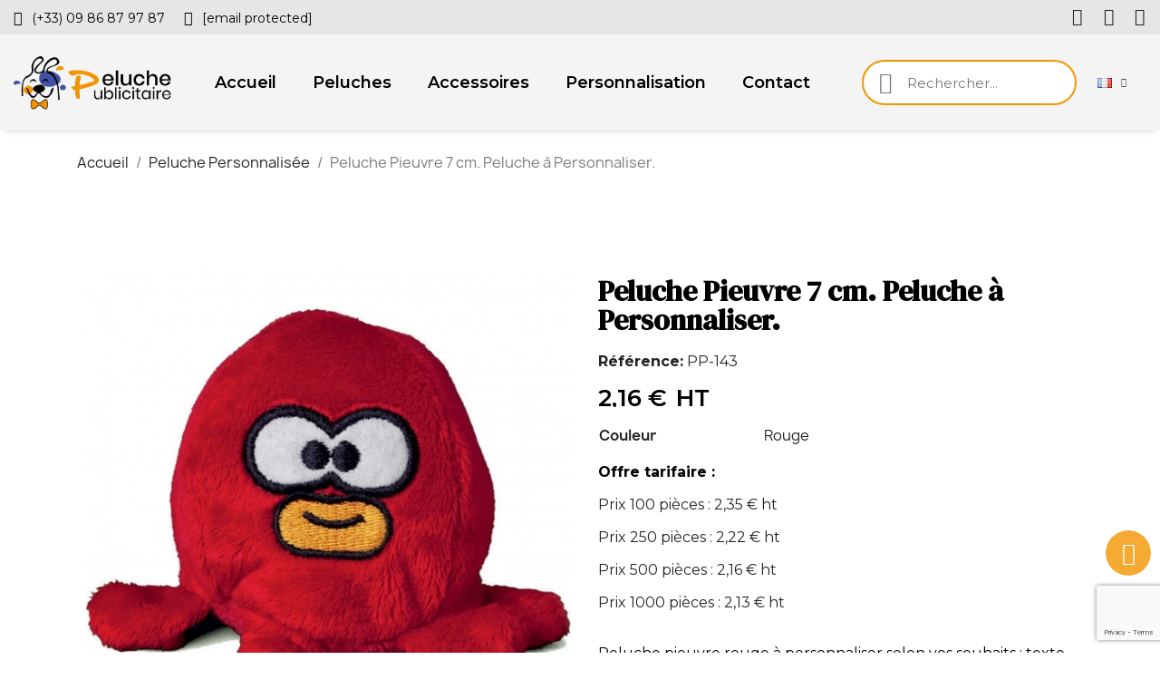

--- FILE ---
content_type: text/html; charset=utf-8
request_url: https://peluche-publicitaire.com/fr/143-peluche-personnalis%C3%A9e-pieuvre-7cm.html
body_size: 13136
content:
<!doctype html>
<html lang="fr-FR">

  <head>
    
      
  <meta charset="utf-8">


  <meta http-equiv="x-ua-compatible" content="ie=edge">



  <title>Achat peluche pieuvre rouge 7cm. Peluche personnalisée.</title>
  
    
  
  <meta name="description" content="Peluche pieuvre à personnaliser avec votre logo. Peluche personnalisée pieuvre rouge 7cm.  Peluche publicitaire personnalisable idéal comme goodies.">
  <meta name="keywords" content="">
        <link rel="canonical" href="https://peluche-publicitaire.com/fr/143-peluche-personnalisée-pieuvre-7cm.html">
    
          <link rel="alternate" href="https://peluche-publicitaire.com/fr/143-peluche-personnalisée-pieuvre-7cm.html" hreflang="fr">
          <link rel="alternate" href="https://peluche-publicitaire.com/en/143-personalized-plush-octopus-7cm.html" hreflang="en-us">
      
  
  
    <script type="application/ld+json">
  {
    "@context": "https://schema.org",
    "@type": "Organization",
    "name" : "Peluche-Publicitaire.com",
    "url" : "https://peluche-publicitaire.com/fr/"
         ,"logo": {
        "@type": "ImageObject",
        "url":"https://peluche-publicitaire.com/img/logo-1718716106.jpg"
      }
      }
</script>

<script type="application/ld+json">
  {
    "@context": "https://schema.org",
    "@type": "WebPage",
    "isPartOf": {
      "@type": "WebSite",
      "url":  "https://peluche-publicitaire.com/fr/",
      "name": "Peluche-Publicitaire.com"
    },
    "name": "Achat peluche pieuvre rouge 7cm. Peluche personnalisée.",
    "url":  "https://peluche-publicitaire.com/fr/143-peluche-personnalis%C3%A9e-pieuvre-7cm.html"
  }
</script>


  <script type="application/ld+json">
    {
      "@context": "https://schema.org",
      "@type": "BreadcrumbList",
      "itemListElement": [
                  {
            "@type": "ListItem",
            "position": 1,
            "name": "Accueil",
            "item": "https://peluche-publicitaire.com/fr/"
          },                  {
            "@type": "ListItem",
            "position": 2,
            "name": "Peluche Personnalisée",
            "item": "https://peluche-publicitaire.com/fr/15-peluche-personnalisée"
          },                  {
            "@type": "ListItem",
            "position": 3,
            "name": "Peluche Pieuvre 7 cm. Peluche à Personnaliser.",
            "item": "https://peluche-publicitaire.com/fr/143-peluche-personnalisée-pieuvre-7cm.html"
          }              ]
    }
  </script>
  
  
  
  
  
    
  

  
    <meta property="og:title" content="Achat peluche pieuvre rouge 7cm. Peluche personnalisée." />
    <meta property="og:description" content="Peluche pieuvre à personnaliser avec votre logo. Peluche personnalisée pieuvre rouge 7cm.  Peluche publicitaire personnalisable idéal comme goodies." />
    <meta property="og:url" content="https://peluche-publicitaire.com/fr/143-peluche-personnalis%C3%A9e-pieuvre-7cm.html" />
    <meta property="og:site_name" content="Peluche-Publicitaire.com" />
        



  <meta name="viewport" content="width=device-width, initial-scale=1">



  <link rel="icon" type="image/vnd.microsoft.icon" href="https://peluche-publicitaire.com/img/favicon.ico?1718716106">
  <link rel="shortcut icon" type="image/x-icon" href="https://peluche-publicitaire.com/img/favicon.ico?1718716106">



  



  	

  <script type="text/javascript">
        var prestashop = {"cart":{"products":[],"totals":{"total":{"type":"total","label":"Total","amount":0,"value":"0,00\u00a0\u20ac"},"total_including_tax":{"type":"total","label":"Total TTC\u00a0:","amount":0,"value":"0,00\u00a0\u20ac"},"total_excluding_tax":{"type":"total","label":"Total HT\u00a0:","amount":0,"value":"0,00\u00a0\u20ac"}},"subtotals":{"products":{"type":"products","label":"Sous-total","amount":0,"value":"0,00\u00a0\u20ac"},"discounts":null,"shipping":{"type":"shipping","label":"Livraison","amount":0,"value":""},"tax":{"type":"tax","label":"Taxes","amount":0,"value":"0,00\u00a0\u20ac"}},"products_count":0,"summary_string":"0 articles","vouchers":{"allowed":0,"added":[]},"discounts":[],"minimalPurchase":0,"minimalPurchaseRequired":""},"currency":{"id":1,"name":"Euro","iso_code":"EUR","iso_code_num":"978","sign":"\u20ac"},"customer":{"lastname":null,"firstname":null,"email":null,"birthday":null,"newsletter":null,"newsletter_date_add":null,"optin":null,"website":null,"company":null,"siret":null,"ape":null,"is_logged":false,"gender":{"type":null,"name":null},"addresses":[]},"language":{"name":"Fran\u00e7ais (French)","iso_code":"fr","locale":"fr-FR","language_code":"fr","is_rtl":0,"date_format_lite":"d\/m\/Y","date_format_full":"d\/m\/Y H:i:s","id":1},"page":{"title":"","canonical":"https:\/\/peluche-publicitaire.com\/fr\/143-peluche-personnalis\u00e9e-pieuvre-7cm.html","meta":{"title":"Achat peluche pieuvre rouge 7cm. Peluche personnalis\u00e9e.","description":"Peluche pieuvre \u00e0 personnaliser avec votre logo. Peluche personnalis\u00e9e pieuvre rouge 7cm.  Peluche publicitaire personnalisable id\u00e9al comme goodies.","keywords":"","robots":"index"},"page_name":"product","body_classes":{"lang-fr":true,"lang-rtl":false,"country-FR":true,"currency-EUR":true,"layout-full-width":true,"page-product":true,"tax-display-enabled":true,"page-customer-account":false,"product-id-143":true,"product-Peluche Pieuvre 7 cm. Peluche \u00e0 Personnaliser.":true,"product-id-category-15":true,"product-id-manufacturer-0":true,"product-id-supplier-2":true,"product-available-for-order":true},"admin_notifications":[],"password-policy":{"feedbacks":{"0":"Tr\u00e8s faible","1":"Faible","2":"Moyenne","3":"Fort","4":"Tr\u00e8s fort","Straight rows of keys are easy to guess":"Les suites de touches sur le clavier sont faciles \u00e0 deviner","Short keyboard patterns are easy to guess":"Les mod\u00e8les courts sur le clavier sont faciles \u00e0 deviner.","Use a longer keyboard pattern with more turns":"Utilisez une combinaison de touches plus longue et plus complexe.","Repeats like \"aaa\" are easy to guess":"Les r\u00e9p\u00e9titions (ex. : \"aaa\") sont faciles \u00e0 deviner.","Repeats like \"abcabcabc\" are only slightly harder to guess than \"abc\"":"Les r\u00e9p\u00e9titions (ex. : \"abcabcabc\") sont seulement un peu plus difficiles \u00e0 deviner que \"abc\".","Sequences like abc or 6543 are easy to guess":"Sequences like \"abc\" or \"6543\" are easy to guess","Recent years are easy to guess":"Les ann\u00e9es r\u00e9centes sont faciles \u00e0 deviner.","Dates are often easy to guess":"Les dates sont souvent faciles \u00e0 deviner.","This is a top-10 common password":"Ce mot de passe figure parmi les 10 mots de passe les plus courants.","This is a top-100 common password":"Ce mot de passe figure parmi les 100 mots de passe les plus courants.","This is a very common password":"Ceci est un mot de passe tr\u00e8s courant.","This is similar to a commonly used password":"Ce mot de passe est similaire \u00e0 un mot de passe couramment utilis\u00e9.","A word by itself is easy to guess":"Un mot seul est facile \u00e0 deviner.","Names and surnames by themselves are easy to guess":"Les noms et les surnoms seuls sont faciles \u00e0 deviner.","Common names and surnames are easy to guess":"Les noms et les pr\u00e9noms courants sont faciles \u00e0 deviner.","Use a few words, avoid common phrases":"Utilisez quelques mots, \u00e9vitez les phrases courantes.","No need for symbols, digits, or uppercase letters":"Pas besoin de symboles, de chiffres ou de majuscules.","Avoid repeated words and characters":"\u00c9viter de r\u00e9p\u00e9ter les mots et les caract\u00e8res.","Avoid sequences":"\u00c9viter les s\u00e9quences.","Avoid recent years":"\u00c9vitez les ann\u00e9es r\u00e9centes.","Avoid years that are associated with you":"\u00c9vitez les ann\u00e9es qui vous sont associ\u00e9es.","Avoid dates and years that are associated with you":"\u00c9vitez les dates et les ann\u00e9es qui vous sont associ\u00e9es.","Capitalization doesn't help very much":"Les majuscules ne sont pas tr\u00e8s utiles.","All-uppercase is almost as easy to guess as all-lowercase":"Un mot de passe tout en majuscules est presque aussi facile \u00e0 deviner qu'un mot de passe tout en minuscules.","Reversed words aren't much harder to guess":"Les mots invers\u00e9s ne sont pas beaucoup plus difficiles \u00e0 deviner.","Predictable substitutions like '@' instead of 'a' don't help very much":"Predictable substitutions like \"@\" instead of \"a\" don't help very much","Add another word or two. Uncommon words are better.":"Ajoutez un autre mot ou deux. Pr\u00e9f\u00e9rez les mots peu courants."}}},"shop":{"name":"Peluche-Publicitaire.com","logo":"https:\/\/peluche-publicitaire.com\/img\/logo-1718716106.jpg","stores_icon":"https:\/\/peluche-publicitaire.com\/img\/logo_stores.png","favicon":"https:\/\/peluche-publicitaire.com\/img\/favicon.ico"},"core_js_public_path":"\/themes\/","urls":{"base_url":"https:\/\/peluche-publicitaire.com\/","current_url":"https:\/\/peluche-publicitaire.com\/fr\/143-peluche-personnalis%C3%A9e-pieuvre-7cm.html","shop_domain_url":"https:\/\/peluche-publicitaire.com","img_ps_url":"https:\/\/peluche-publicitaire.com\/img\/","img_cat_url":"https:\/\/peluche-publicitaire.com\/img\/c\/","img_lang_url":"https:\/\/peluche-publicitaire.com\/img\/l\/","img_prod_url":"https:\/\/peluche-publicitaire.com\/img\/p\/","img_manu_url":"https:\/\/peluche-publicitaire.com\/img\/m\/","img_sup_url":"https:\/\/peluche-publicitaire.com\/img\/su\/","img_ship_url":"https:\/\/peluche-publicitaire.com\/img\/s\/","img_store_url":"https:\/\/peluche-publicitaire.com\/img\/st\/","img_col_url":"https:\/\/peluche-publicitaire.com\/img\/co\/","img_url":"https:\/\/peluche-publicitaire.com\/themes\/classic\/assets\/img\/","css_url":"https:\/\/peluche-publicitaire.com\/themes\/classic\/assets\/css\/","js_url":"https:\/\/peluche-publicitaire.com\/themes\/classic\/assets\/js\/","pic_url":"https:\/\/peluche-publicitaire.com\/upload\/","theme_assets":"https:\/\/peluche-publicitaire.com\/themes\/classic\/assets\/","pages":{"address":"https:\/\/peluche-publicitaire.com\/fr\/adresse","addresses":"https:\/\/peluche-publicitaire.com\/fr\/adresses","authentication":"https:\/\/peluche-publicitaire.com\/fr\/connexion","manufacturer":"https:\/\/peluche-publicitaire.com\/fr\/brands","cart":"https:\/\/peluche-publicitaire.com\/fr\/panier","category":"https:\/\/peluche-publicitaire.com\/fr\/index.php?controller=category","cms":"https:\/\/peluche-publicitaire.com\/fr\/index.php?controller=cms","contact":"https:\/\/peluche-publicitaire.com\/fr\/nous-contacter","discount":"https:\/\/peluche-publicitaire.com\/fr\/reduction","guest_tracking":"https:\/\/peluche-publicitaire.com\/fr\/suivi-commande-invite","history":"https:\/\/peluche-publicitaire.com\/fr\/historique-commandes","identity":"https:\/\/peluche-publicitaire.com\/fr\/identite","index":"https:\/\/peluche-publicitaire.com\/fr\/","my_account":"https:\/\/peluche-publicitaire.com\/fr\/mon-compte","order_confirmation":"https:\/\/peluche-publicitaire.com\/fr\/confirmation-commande","order_detail":"https:\/\/peluche-publicitaire.com\/fr\/index.php?controller=order-detail","order_follow":"https:\/\/peluche-publicitaire.com\/fr\/suivi-commande","order":"https:\/\/peluche-publicitaire.com\/fr\/commande","order_return":"https:\/\/peluche-publicitaire.com\/fr\/index.php?controller=order-return","order_slip":"https:\/\/peluche-publicitaire.com\/fr\/avoirs","pagenotfound":"https:\/\/peluche-publicitaire.com\/fr\/page-introuvable","password":"https:\/\/peluche-publicitaire.com\/fr\/recuperation-mot-de-passe","pdf_invoice":"https:\/\/peluche-publicitaire.com\/fr\/index.php?controller=pdf-invoice","pdf_order_return":"https:\/\/peluche-publicitaire.com\/fr\/index.php?controller=pdf-order-return","pdf_order_slip":"https:\/\/peluche-publicitaire.com\/fr\/index.php?controller=pdf-order-slip","prices_drop":"https:\/\/peluche-publicitaire.com\/fr\/promotions","product":"https:\/\/peluche-publicitaire.com\/fr\/index.php?controller=product","registration":"https:\/\/peluche-publicitaire.com\/fr\/index.php?controller=registration","search":"https:\/\/peluche-publicitaire.com\/fr\/recherche","sitemap":"https:\/\/peluche-publicitaire.com\/fr\/Sitemap","stores":"https:\/\/peluche-publicitaire.com\/fr\/index.php?controller=stores","supplier":"https:\/\/peluche-publicitaire.com\/fr\/fournisseur","brands":"https:\/\/peluche-publicitaire.com\/fr\/brands","register":"https:\/\/peluche-publicitaire.com\/fr\/index.php?controller=registration","order_login":"https:\/\/peluche-publicitaire.com\/fr\/commande?login=1"},"alternative_langs":{"fr":"https:\/\/peluche-publicitaire.com\/fr\/143-peluche-personnalis\u00e9e-pieuvre-7cm.html","en-us":"https:\/\/peluche-publicitaire.com\/en\/143-personalized-plush-octopus-7cm.html"},"actions":{"logout":"https:\/\/peluche-publicitaire.com\/fr\/?mylogout="},"no_picture_image":{"bySize":{"small_default":{"url":"https:\/\/peluche-publicitaire.com\/img\/p\/fr-default-small_default.jpg","width":98,"height":98},"cart_default":{"url":"https:\/\/peluche-publicitaire.com\/img\/p\/fr-default-cart_default.jpg","width":125,"height":125},"home_default":{"url":"https:\/\/peluche-publicitaire.com\/img\/p\/fr-default-home_default.jpg","width":250,"height":250},"medium_default":{"url":"https:\/\/peluche-publicitaire.com\/img\/p\/fr-default-medium_default.jpg","width":452,"height":452},"large_default":{"url":"https:\/\/peluche-publicitaire.com\/img\/p\/fr-default-large_default.jpg","width":800,"height":800}},"small":{"url":"https:\/\/peluche-publicitaire.com\/img\/p\/fr-default-small_default.jpg","width":98,"height":98},"medium":{"url":"https:\/\/peluche-publicitaire.com\/img\/p\/fr-default-home_default.jpg","width":250,"height":250},"large":{"url":"https:\/\/peluche-publicitaire.com\/img\/p\/fr-default-large_default.jpg","width":800,"height":800},"legend":""}},"configuration":{"display_taxes_label":true,"display_prices_tax_incl":false,"is_catalog":true,"show_prices":true,"opt_in":{"partner":false},"quantity_discount":{"type":"discount","label":"Remise sur prix unitaire"},"voucher_enabled":0,"return_enabled":0},"field_required":[],"breadcrumb":{"links":[{"title":"Accueil","url":"https:\/\/peluche-publicitaire.com\/fr\/"},{"title":"Peluche Personnalis\u00e9e","url":"https:\/\/peluche-publicitaire.com\/fr\/15-peluche-personnalis\u00e9e"},{"title":"Peluche Pieuvre 7 cm. Peluche \u00e0 Personnaliser.","url":"https:\/\/peluche-publicitaire.com\/fr\/143-peluche-personnalis\u00e9e-pieuvre-7cm.html"}],"count":3},"link":{"protocol_link":"https:\/\/","protocol_content":"https:\/\/"},"time":1769828789,"static_token":"bc03ebf64a94609d182780bc2f33a65b","token":"bf8710b392590ef62fff5ed7723eab16","debug":false};
        var psr_icon_color = "#F29500";
      </script>
		<link rel="stylesheet" href="https://fonts.googleapis.com/css?family=Montserrat:100,100italic,200,200italic,300,300italic,400,400italic,500,500italic,600,600italic,700,700italic,800,800italic,900,900italic%7CJosefin+Sans:100,100italic,200,200italic,300,300italic,400,400italic,500,500italic,600,600italic,700,700italic,800,800italic,900,900italic%7CPoppins:100,100italic,200,200italic,300,300italic,400,400italic,500,500italic,600,600italic,700,700italic,800,800italic,900,900italic%7CLato:100,100italic,200,200italic,300,300italic,400,400italic,500,500italic,600,600italic,700,700italic,800,800italic,900,900italic%7CRoboto:100,100italic,200,200italic,300,300italic,400,400italic,500,500italic,600,600italic,700,700italic,800,800italic,900,900italic%7CDM+Serif+Display:100,100italic,200,200italic,300,300italic,400,400italic,500,500italic,600,600italic,700,700italic,800,800italic,900,900italic&amp;display=swap" media="all">
		<link rel="stylesheet" href="https://peluche-publicitaire.com/themes/classic/assets/cache/theme-7dac26525.css" media="all">
	
	


	<script>
			var ceFrontendConfig = {"environmentMode":{"edit":false,"wpPreview":false},"is_rtl":false,"breakpoints":{"xs":0,"sm":480,"md":768,"lg":1025,"xl":1440,"xxl":1600},"version":"2.10.1","urls":{"assets":"\/modules\/creativeelements\/views\/"},"productQuickView":0,"settings":{"page":[],"general":{"elementor_global_image_lightbox":"1","elementor_lightbox_enable_counter":"yes","elementor_lightbox_enable_fullscreen":"yes","elementor_lightbox_enable_zoom":"yes","elementor_lightbox_title_src":"title","elementor_lightbox_description_src":"caption"},"editorPreferences":[]},"post":{"id":"143030101","title":"Peluche%20Pieuvre%207%20cm.%20Peluche%20%C3%A0%20Personnaliser.","excerpt":""}};
		</script>
        <link rel="preload" href="/modules/creativeelements/views/lib/ceicons/fonts/ceicons.woff2?8goggd" as="font" type="font/woff2" crossorigin>
        


  <script>
    var googlecaptchasitekey = "6LeVpbMlAAAAAK0lyqnLhEmg6uHo3dBHgOGJ8ljG";
</script>
<link rel="amphtml" href="//peluche-publicitaire.com/fr/module/amp/product?idProduct=143"/>


    
	<script type="application/ld+json">
{
	"@context": "https://schema.org/",
	"@type": "Product",
	"name": "Peluche Pieuvre 7 cm. Peluche à Personnaliser.",
	"description": "Peluche pieuvre à personnaliser avec votre logo. Peluche personnalisée pieuvre rouge 7cm.  Peluche publicitaire personnalisable idéal comme goodies.",
	"category": "Peluche Personnalisée",
	"image" :"https://peluche-publicitaire.com/143-home_default/peluche-personnalisée-pieuvre-7cm.jpg",
	"sku": "PP-143",
	"mpn": "PP-143",
	"brand": {
		"@type": "Brand",
		"name": "Peluche-Publicitaire.com"
	},
	"weight": {
			"@context": "https://schema.org",
			"@type": "QuantitativeValue",
			"value": "0.000000",
			"unitCode": "lb"
	},
	"offers": {
		"@type": "Offer",
		"priceCurrency": "EUR",
		"name": "Peluche Pieuvre 7 cm. Peluche à Personnaliser.",
		"price": "2.16",
		"url": "https://peluche-publicitaire.com/fr/143-peluche-personnalisée-pieuvre-7cm.html",
		"priceValidUntil": "2026-02-15",
			"image": ["https://peluche-publicitaire.com/143-large_default/peluche-personnalisée-pieuvre-7cm.jpg"],
			"sku": "PP-143",
		"mpn": "PP-143",
				"availability": "https://schema.org/InStock",
		"seller": {
			"@type": "Organization",
			"name": "Peluche-Publicitaire.com"
		}
	},
	"url": "https://peluche-publicitaire.com/fr/143-peluche-personnalisée-pieuvre-7cm.html"
}
</script>
	<meta property="og:type" content="product">
				<meta property="og:image" content="https://peluche-publicitaire.com/143-large_default/peluche-personnalisée-pieuvre-7cm.jpg">
				<meta property="product:pretax_price:amount" content="2.16">
		<meta property="product:pretax_price:currency" content="EUR">
		<meta property="product:price:amount" content="2.16">
		<meta property="product:price:currency" content="EUR">
				<meta property="product:weight:value" content="0.000000">
		<meta property="product:weight:units" content="lb">
		
  </head>

  <body id="product" class="lang-fr country-fr currency-eur layout-full-width page-product tax-display-enabled product-id-143 product-peluche-pieuvre-7-cm--peluche-a-personnaliser product-id-category-15 product-id-manufacturer-0 product-id-supplier-2 product-available-for-order ce-kit-16 elementor-page elementor-page-143030101 ce-theme ce-theme-5">

    
      
    

    <main>
      
              

      <header id="header">
        
          	        <div data-elementor-type="header" data-elementor-id="3170101" class="elementor elementor-3170101">
            <div class="elementor-section-wrap">
                        <section class="elementor-element elementor-element-ce2c661 elementor-section-full_width elementor-hidden-phone elementor-section-height-default elementor-section-height-default elementor-section elementor-top-section" data-id="ce2c661" data-element_type="section" data-settings="{&quot;background_background&quot;:&quot;classic&quot;,&quot;sticky&quot;:&quot;top&quot;,&quot;sticky_effects_offset&quot;:1,&quot;sticky_on&quot;:[&quot;desktop&quot;,&quot;tablet&quot;,&quot;mobile&quot;],&quot;sticky_offset&quot;:0}">
                  <div class="elementor-container elementor-column-gap-default">
                            <div class="elementor-row">
                <div class="elementor-element elementor-element-4228d0e elementor-column elementor-col-50 elementor-top-column" data-id="4228d0e" data-element_type="column">
            <div class="elementor-column-wrap elementor-element-populated">
                <div class="elementor-widget-wrap">
                <div class="elementor-element elementor-element-82a4af4 elementor-icon-list--layout-inline elementor-widget elementor-widget-icon-list" data-id="82a4af4" data-element_type="widget" data-widget_type="icon-list.default">
        <div class="elementor-widget-container">        <ul class="elementor-icon-list-items elementor-inline-items">
                    <li class="elementor-icon-list-item">
            <a href="tel:+330986879787" target="_blank">                            <span class="elementor-icon-list-icon"><i aria-hidden="true" class="fas fa-phone"></i></span>
                            <span class="elementor-icon-list-text">(+33) 09 86 87 97 87</span>
            </a>            </li>
                    <li class="elementor-icon-list-item">
            <a href="/cdn-cgi/l/email-protection#e0838f8e94818394a090858c95838885cd9095828c8983899481899285ce838f8d" target="_blank">                            <span class="elementor-icon-list-icon"><i aria-hidden="true" class="fas fa-envelope"></i></span>
                            <span class="elementor-icon-list-text"><span class="__cf_email__" data-cfemail="9bf8f4f5effaf8efdbebfef7eef8f3feb6ebeef9f7f2f8f2effaf2e9feb5f8f4f6">[email&#160;protected]</span></span>
            </a>            </li>
                </ul>
        </div>        </div>
                        </div>
            </div>
        </div>
                <div class="elementor-element elementor-element-293b570 elementor-column elementor-col-50 elementor-top-column" data-id="293b570" data-element_type="column">
            <div class="elementor-column-wrap elementor-element-populated">
                <div class="elementor-widget-wrap">
                <div class="elementor-element elementor-element-d31d891 elementor-shape-square elementor-widget elementor-widget-social-icons" data-id="d31d891" data-element_type="widget" data-widget_type="social-icons.default">
        <div class="elementor-widget-container">        <div class="elementor-social-icons-wrapper">
                    <a class="elementor-icon elementor-social-icon elementor-social-icon-facebook elementor-animation-grow elementor-repeater-item-4b17be7" href="https://www.facebook.com/MaMascotteCom" target="_blank">
                <span class="elementor-screen-only">Facebook</span>
                <i class="fab fa-facebook-f"></i>            </a>
                    <a class="elementor-icon elementor-social-icon elementor-social-icon-twitter elementor-animation-grow elementor-repeater-item-3b0e23e" href="https://twitter.com/mamascotte?lang=fr" target="_blank">
                <span class="elementor-screen-only">Twitter</span>
                <i class="fab fa-x-twitter"></i>            </a>
                    <a class="elementor-icon elementor-social-icon elementor-social-icon-instagram elementor-animation-grow elementor-repeater-item-ce9d557" href="https://www.instagram.com/mamascotte/?hl=fr" target="_blank">
                <span class="elementor-screen-only">Instagram</span>
                <i class="fab fa-instagram"></i>            </a>
                </div>
        </div>        </div>
                        </div>
            </div>
        </div>
                        </div>
            </div>
        </section>
                <section class="elementor-element elementor-element-4f46d87a elementor-section-content-middle elementor-section-height-min-height elementor-hidden-tablet elementor-hidden-phone elementor-section-full_width elementor-section-height-default elementor-section-items-middle elementor-section elementor-top-section" data-id="4f46d87a" data-element_type="section" data-settings="{&quot;background_background&quot;:&quot;classic&quot;,&quot;sticky&quot;:&quot;top&quot;,&quot;sticky_effects_offset&quot;:1,&quot;sticky_on&quot;:[&quot;desktop&quot;,&quot;tablet&quot;,&quot;mobile&quot;],&quot;sticky_offset&quot;:0}">
                  <div class="elementor-container elementor-column-gap-default">
                            <div class="elementor-row">
                <div class="elementor-element elementor-element-776659e9 ce-valign-center elementor-column elementor-col-50 elementor-top-column" data-id="776659e9" data-element_type="column">
            <div class="elementor-column-wrap elementor-element-populated">
                <div class="elementor-widget-wrap">
                <section class="elementor-element elementor-element-29e51b7c elementor-section-full_width elementor-reverse-mobile elementor-section-height-default elementor-section-height-default elementor-section elementor-inner-section" data-id="29e51b7c" data-element_type="section">
                  <div class="elementor-container elementor-column-gap-no">
                            <div class="elementor-row">
                <div class="elementor-element elementor-element-5d4549c0 ce-valign-center elementor-column elementor-col-50 elementor-inner-column" data-id="5d4549c0" data-element_type="column">
            <div class="elementor-column-wrap elementor-element-populated">
                <div class="elementor-widget-wrap">
                <div class="elementor-element elementor-element-62718e8 elementor-widget elementor-widget-theme-site-logo elementor-widget-image" data-id="62718e8" data-element_type="widget" data-widget_type="theme-site-logo.default">
        <div class="elementor-widget-container">        <div class="elementor-image">
                            <a href="https://peluche-publicitaire.com/fr/">
                    <img src="/img/logo-1718716106.jpg" alt="Peluche-Publicitaire.com" loading="lazy">                    </a>
                                </div>
        </div>        </div>
                        </div>
            </div>
        </div>
                <div class="elementor-element elementor-element-964b96b ce-valign-center ce-tablet-valign-bottom elementor-column elementor-col-50 elementor-inner-column" data-id="964b96b" data-element_type="column">
            <div class="elementor-column-wrap elementor-element-populated">
                <div class="elementor-widget-wrap">
                <div class="elementor-element elementor-element-be6c9d3 elementor-nav--align-center elementor-nav--stretch elementor-nav--dropdown-tablet elementor-nav--text-align-aside elementor-nav--toggle elementor-nav--burger elementor-widget elementor-widget-nav-menu" data-id="be6c9d3" data-element_type="widget" data-settings="{&quot;full_width&quot;:&quot;stretch&quot;,&quot;submenu_icon&quot;:{&quot;value&quot;:&quot;fas fa-chevron-down&quot;,&quot;library&quot;:&quot;fa-solid&quot;},&quot;layout&quot;:&quot;horizontal&quot;,&quot;show_submenu_on&quot;:&quot;hover&quot;,&quot;animation_dropdown&quot;:&quot;toggle&quot;,&quot;toggle&quot;:&quot;burger&quot;}" data-widget_type="nav-menu.default">
        <div class="elementor-widget-container">            <nav class="elementor-nav-menu elementor-nav--main elementor-nav__container elementor-nav--layout-horizontal e--pointer-framed e--animation-fade">        <ul id="menu-1-be6c9d3" class="elementor-nav">
                    <li class="menu-item menu-item-type-link menu-item-lnk-accueil">
                <a class="elementor-item" href="https://peluche-publicitaire.com/fr/">
                                    Accueil                                </a>
                            </li>
                    <li class="menu-item menu-item-type-link menu-item-lnk-peluches">
                <a class="elementor-item" href="https://peluche-publicitaire.com/fr/15-peluche-personnalis%C3%A9e">
                                    Peluches                                </a>
                            </li>
                    <li class="menu-item menu-item-type-link menu-item-lnk-accessoires">
                <a class="elementor-item" href="https://peluche-publicitaire.com/fr/13-accessoire-peluche-personnalis%C3%A9e">
                                    Accessoires                                </a>
                            </li>
                    <li class="menu-item menu-item-type-link menu-item-lnk-personnalisation">
                <a class="elementor-item" href="https://peluche-publicitaire.com/fr/content/12-personnalisation">
                                    Personnalisation                                </a>
                            </li>
                    <li class="menu-item menu-item-type-link menu-item-lnk-contact">
                <a class="elementor-item" href="https://peluche-publicitaire.com/fr/content/13-contact">
                                    Contact                                </a>
                            </li>
                </ul>
        </nav>
                    <div class="elementor-menu-toggle">
            <i class="fa" aria-hidden="true"></i>
            <span class="elementor-screen-only">Menu</span>
        </div>
        <nav class="elementor-nav--dropdown elementor-nav__container">        <ul id="menu-2-be6c9d3" class="elementor-nav">
                    <li class="menu-item menu-item-type-link menu-item-lnk-accueil">
                <a class="elementor-item" href="https://peluche-publicitaire.com/fr/">
                                    Accueil                                </a>
                            </li>
                    <li class="menu-item menu-item-type-link menu-item-lnk-peluches">
                <a class="elementor-item" href="https://peluche-publicitaire.com/fr/15-peluche-personnalis%C3%A9e">
                                    Peluches                                </a>
                            </li>
                    <li class="menu-item menu-item-type-link menu-item-lnk-accessoires">
                <a class="elementor-item" href="https://peluche-publicitaire.com/fr/13-accessoire-peluche-personnalis%C3%A9e">
                                    Accessoires                                </a>
                            </li>
                    <li class="menu-item menu-item-type-link menu-item-lnk-personnalisation">
                <a class="elementor-item" href="https://peluche-publicitaire.com/fr/content/12-personnalisation">
                                    Personnalisation                                </a>
                            </li>
                    <li class="menu-item menu-item-type-link menu-item-lnk-contact">
                <a class="elementor-item" href="https://peluche-publicitaire.com/fr/content/13-contact">
                                    Contact                                </a>
                            </li>
                </ul>
        </nav>
        </div>        </div>
                        </div>
            </div>
        </div>
                        </div>
            </div>
        </section>
                        </div>
            </div>
        </div>
                <div class="elementor-element elementor-element-763a8866 ce-valign-center ce-tablet-valign-bottom elementor-column elementor-col-50 elementor-top-column" data-id="763a8866" data-element_type="column">
            <div class="elementor-column-wrap elementor-element-populated">
                <div class="elementor-widget-wrap">
                <div class="elementor-element elementor-element-1a369eb elementor-search--skin-minimal elementor-widget__width-initial elementor-search--align-right elementor-hidden-phone elementor-widget-tablet__width-initial elementor-widget elementor-widget-ajax-search" data-id="1a369eb" data-element_type="widget" data-settings="{&quot;skin&quot;:&quot;minimal&quot;,&quot;show_description&quot;:&quot;yes&quot;,&quot;list_limit&quot;:10,&quot;show_image&quot;:&quot;yes&quot;,&quot;show_price&quot;:&quot;yes&quot;}" data-widget_type="ajax-search.default">
        <div class="elementor-widget-container">        <form class="elementor-search" role="search"
            action="https://peluche-publicitaire.com/fr/recherche" method="get">
                            <div class="elementor-search__container">
                            <div class="elementor-search__icon">
                    <i aria-hidden="true" class="ceicon-search-glint"></i>                    <span class="elementor-screen-only">Recherche</span>
                </div>
                            <input placeholder="Rechercher..." class="elementor-search__input" type="search" name="s" value="" minlength="3">
                <div class="elementor-search__icon elementor-search__clear"><i class="ceicon-close"></i></div>
                        </div>
        </form>
        </div>        </div>
                <div class="elementor-element elementor-element-97ee9c9 elementor-widget__width-auto elementor-widget elementor-widget-language-selector elementor-widget-nav-menu" data-id="97ee9c9" data-element_type="widget" data-settings="{&quot;submenu_icon&quot;:{&quot;value&quot;:&quot;fas fa-chevron-down&quot;,&quot;library&quot;:&quot;fa-solid&quot;},&quot;layout&quot;:&quot;horizontal&quot;,&quot;show_submenu_on&quot;:&quot;hover&quot;}" data-widget_type="language-selector.default">
        <div class="elementor-widget-container">        <nav class="elementor-langs elementor-nav--main elementor-nav__container elementor-nav--layout-horizontal e--pointer-framed e--animation-fade">        <ul id="selector-97ee9c9" class="elementor-nav">
                    <li class="menu-item menu-item-type-lang menu-item-lang-1 menu-item-has-children">
                <a class="elementor-item" href="javascript:;">
                                    <img class="elementor-langs__flag" src="/img/l/1.jpg" alt="fr" width="16" height="11">
                                                                                    <span class="sub-arrow fas fa-chevron-down"></span>
                                </a>
                        <ul class="sub-menu elementor-nav--dropdown">
                    <li class="menu-item menu-item-type-lang menu-item-lang-1 current-menu-item">
                <a class="elementor-sub-item elementor-item-active" href="https://peluche-publicitaire.com/fr/143-peluche-personnalisée-pieuvre-7cm.html">
                                    <img class="elementor-langs__flag" src="/img/l/1.jpg" alt="fr" width="16" height="11">
                                                                                </a>
                            </li>
                    <li class="menu-item menu-item-type-lang menu-item-lang-3">
                <a class="elementor-sub-item" href="https://peluche-publicitaire.com/en/143-personalized-plush-octopus-7cm.html">
                                    <img class="elementor-langs__flag" src="/img/l/3.jpg" alt="en" width="16" height="11">
                                                                                </a>
                            </li>
                </ul>
                    </li>
                </ul>
        </nav>
        </div>        </div>
                        </div>
            </div>
        </div>
                        </div>
            </div>
        </section>
                <section class="elementor-element elementor-element-ba1259e elementor-section-content-middle elementor-section-height-min-height elementor-hidden-desktop elementor-hidden-phone elementor-section-boxed elementor-section-height-default elementor-section-items-middle elementor-section elementor-top-section" data-id="ba1259e" data-element_type="section" data-settings="{&quot;background_background&quot;:&quot;classic&quot;,&quot;sticky&quot;:&quot;top&quot;,&quot;sticky_effects_offset&quot;:1,&quot;sticky_on&quot;:[&quot;desktop&quot;,&quot;tablet&quot;,&quot;mobile&quot;],&quot;sticky_offset&quot;:0}">
                  <div class="elementor-container elementor-column-gap-default">
                            <div class="elementor-row">
                <div class="elementor-element elementor-element-aafd221 elementor-column elementor-col-25 elementor-top-column" data-id="aafd221" data-element_type="column">
            <div class="elementor-column-wrap elementor-element-populated">
                <div class="elementor-widget-wrap">
                <div class="elementor-element elementor-element-a8505ad elementor-widget elementor-widget-theme-site-logo elementor-widget-image" data-id="a8505ad" data-element_type="widget" data-widget_type="theme-site-logo.default">
        <div class="elementor-widget-container">        <div class="elementor-image">
                            <a href="https://peluche-publicitaire.com/fr/">
                    <img src="/img/logo-1718716106.jpg" alt="Peluche-Publicitaire.com" loading="lazy">                    </a>
                                </div>
        </div>        </div>
                        </div>
            </div>
        </div>
                <div class="elementor-element elementor-element-3ab8069 elementor-column elementor-col-25 elementor-top-column" data-id="3ab8069" data-element_type="column">
            <div class="elementor-column-wrap elementor-element-populated">
                <div class="elementor-widget-wrap">
                <div class="elementor-element elementor-element-be357c2 elementor-search--skin-minimal elementor-widget__width-initial elementor-search--align-right elementor-widget-tablet__width-inherit elementor-hidden-phone elementor-widget elementor-widget-ajax-search" data-id="be357c2" data-element_type="widget" data-settings="{&quot;skin&quot;:&quot;minimal&quot;,&quot;show_description&quot;:&quot;yes&quot;,&quot;list_limit&quot;:10,&quot;show_image&quot;:&quot;yes&quot;,&quot;show_price&quot;:&quot;yes&quot;}" data-widget_type="ajax-search.default">
        <div class="elementor-widget-container">        <form class="elementor-search" role="search"
            action="https://peluche-publicitaire.com/fr/recherche" method="get">
                            <div class="elementor-search__container">
                            <div class="elementor-search__icon">
                    <i aria-hidden="true" class="ceicon-search-glint"></i>                    <span class="elementor-screen-only">Recherche</span>
                </div>
                            <input placeholder="Rechercher..." class="elementor-search__input" type="search" name="s" value="" minlength="3">
                <div class="elementor-search__icon elementor-search__clear"><i class="ceicon-close"></i></div>
                        </div>
        </form>
        </div>        </div>
                        </div>
            </div>
        </div>
                <div class="elementor-element elementor-element-909c824 ce-tablet-valign-center elementor-column elementor-col-25 elementor-top-column" data-id="909c824" data-element_type="column">
            <div class="elementor-column-wrap elementor-element-populated">
                <div class="elementor-widget-wrap">
                <div class="elementor-element elementor-element-13bf656 elementor-widget__width-auto elementor-widget elementor-widget-language-selector elementor-widget-nav-menu" data-id="13bf656" data-element_type="widget" data-settings="{&quot;layout&quot;:&quot;horizontal&quot;,&quot;submenu_icon&quot;:{&quot;value&quot;:&quot;fas fa-caret-down&quot;,&quot;library&quot;:&quot;fa-solid&quot;},&quot;show_submenu_on&quot;:&quot;hover&quot;}" data-widget_type="language-selector.default">
        <div class="elementor-widget-container">        <nav class="elementor-langs elementor-nav--main elementor-nav__container elementor-nav--layout-horizontal e--pointer-framed e--animation-fade">        <ul id="selector-13bf656" class="elementor-nav">
                    <li class="menu-item menu-item-type-lang menu-item-lang-1 menu-item-has-children">
                <a class="elementor-item" href="javascript:;">
                                    <img class="elementor-langs__flag" src="/img/l/1.jpg" alt="fr" width="16" height="11">
                                                                                    <span class="sub-arrow fas fa-caret-down"></span>
                                </a>
                        <ul class="sub-menu elementor-nav--dropdown">
                    <li class="menu-item menu-item-type-lang menu-item-lang-1 current-menu-item">
                <a class="elementor-sub-item elementor-item-active" href="https://peluche-publicitaire.com/fr/143-peluche-personnalisée-pieuvre-7cm.html">
                                    <img class="elementor-langs__flag" src="/img/l/1.jpg" alt="fr" width="16" height="11">
                                                                                </a>
                            </li>
                    <li class="menu-item menu-item-type-lang menu-item-lang-3">
                <a class="elementor-sub-item" href="https://peluche-publicitaire.com/en/143-personalized-plush-octopus-7cm.html">
                                    <img class="elementor-langs__flag" src="/img/l/3.jpg" alt="en" width="16" height="11">
                                                                                </a>
                            </li>
                </ul>
                    </li>
                </ul>
        </nav>
        </div>        </div>
                        </div>
            </div>
        </div>
                <div class="elementor-element elementor-element-d8172ec ce-valign-center ce-tablet-valign-center ce-mobile-valign-bottom elementor-column elementor-col-25 elementor-top-column" data-id="d8172ec" data-element_type="column">
            <div class="elementor-column-wrap elementor-element-populated">
                <div class="elementor-widget-wrap">
                <div class="elementor-element elementor-element-7a4e215 elementor-nav--align-center elementor-nav--stretch elementor-nav--dropdown-tablet elementor-nav--text-align-aside elementor-nav--toggle elementor-nav--burger elementor-widget elementor-widget-nav-menu" data-id="7a4e215" data-element_type="widget" data-settings="{&quot;full_width&quot;:&quot;stretch&quot;,&quot;layout&quot;:&quot;horizontal&quot;,&quot;submenu_icon&quot;:{&quot;value&quot;:&quot;fas fa-caret-down&quot;,&quot;library&quot;:&quot;fa-solid&quot;},&quot;show_submenu_on&quot;:&quot;hover&quot;,&quot;animation_dropdown&quot;:&quot;toggle&quot;,&quot;toggle&quot;:&quot;burger&quot;}" data-widget_type="nav-menu.default">
        <div class="elementor-widget-container">            <nav class="elementor-nav-menu elementor-nav--main elementor-nav__container elementor-nav--layout-horizontal e--pointer-underline e--animation-grow">        <ul id="menu-1-7a4e215" class="elementor-nav">
                    <li class="menu-item menu-item-type-link menu-item-lnk-accueil">
                <a class="elementor-item" href="https://peluche-publicitaire.com/fr/">
                                    Accueil                                </a>
                            </li>
                    <li class="menu-item menu-item-type-link menu-item-lnk-peluches">
                <a class="elementor-item" href="https://peluche-publicitaire.com/fr/15-peluche-personnalis%C3%A9e">
                                    Peluches                                </a>
                            </li>
                    <li class="menu-item menu-item-type-link menu-item-lnk-accessoires">
                <a class="elementor-item" href="https://peluche-publicitaire.com/fr/13-accessoire-peluche-personnalis%C3%A9e">
                                    Accessoires                                </a>
                            </li>
                    <li class="menu-item menu-item-type-link menu-item-lnk-personnalisation">
                <a class="elementor-item" href="https://peluche-publicitaire.com/fr/content/12-personnalisation">
                                    Personnalisation                                </a>
                            </li>
                    <li class="menu-item menu-item-type-link menu-item-lnk-contact">
                <a class="elementor-item" href="https://peluche-publicitaire.com/fr/content/13-contact">
                                    Contact                                </a>
                            </li>
                </ul>
        </nav>
                    <div class="elementor-menu-toggle">
            <i class="fa" aria-hidden="true"></i>
            <span class="elementor-screen-only">Menu</span>
        </div>
        <nav class="elementor-nav--dropdown elementor-nav__container">        <ul id="menu-2-7a4e215" class="elementor-nav">
                    <li class="menu-item menu-item-type-link menu-item-lnk-accueil">
                <a class="elementor-item" href="https://peluche-publicitaire.com/fr/">
                                    Accueil                                </a>
                            </li>
                    <li class="menu-item menu-item-type-link menu-item-lnk-peluches">
                <a class="elementor-item" href="https://peluche-publicitaire.com/fr/15-peluche-personnalis%C3%A9e">
                                    Peluches                                </a>
                            </li>
                    <li class="menu-item menu-item-type-link menu-item-lnk-accessoires">
                <a class="elementor-item" href="https://peluche-publicitaire.com/fr/13-accessoire-peluche-personnalis%C3%A9e">
                                    Accessoires                                </a>
                            </li>
                    <li class="menu-item menu-item-type-link menu-item-lnk-personnalisation">
                <a class="elementor-item" href="https://peluche-publicitaire.com/fr/content/12-personnalisation">
                                    Personnalisation                                </a>
                            </li>
                    <li class="menu-item menu-item-type-link menu-item-lnk-contact">
                <a class="elementor-item" href="https://peluche-publicitaire.com/fr/content/13-contact">
                                    Contact                                </a>
                            </li>
                </ul>
        </nav>
        </div>        </div>
                        </div>
            </div>
        </div>
                        </div>
            </div>
        </section>
                <section class="elementor-element elementor-element-14ad29d elementor-section-content-middle elementor-section-height-min-height elementor-hidden-desktop elementor-hidden-tablet elementor-section-boxed elementor-section-height-default elementor-section-items-middle elementor-section elementor-top-section" data-id="14ad29d" data-element_type="section" data-settings="{&quot;background_background&quot;:&quot;classic&quot;,&quot;sticky&quot;:&quot;top&quot;,&quot;sticky_effects_offset&quot;:1,&quot;sticky_on&quot;:[&quot;desktop&quot;,&quot;tablet&quot;,&quot;mobile&quot;],&quot;sticky_offset&quot;:0}">
                  <div class="elementor-container elementor-column-gap-default">
                            <div class="elementor-row">
                <div class="elementor-element elementor-element-1ba4968 elementor-column elementor-col-25 elementor-top-column" data-id="1ba4968" data-element_type="column">
            <div class="elementor-column-wrap elementor-element-populated">
                <div class="elementor-widget-wrap">
                <div class="elementor-element elementor-element-539a16b elementor-widget elementor-widget-theme-site-logo elementor-widget-image" data-id="539a16b" data-element_type="widget" data-widget_type="theme-site-logo.default">
        <div class="elementor-widget-container">        <div class="elementor-image">
                            <a href="https://peluche-publicitaire.com/fr/">
                    <img src="/img/logo-1718716106.jpg" alt="Peluche-Publicitaire.com" loading="lazy">                    </a>
                                </div>
        </div>        </div>
                        </div>
            </div>
        </div>
                <div class="elementor-element elementor-element-7d75830 ce-valign-center ce-tablet-valign-bottom ce-mobile-valign-center elementor-column elementor-col-25 elementor-top-column" data-id="7d75830" data-element_type="column">
            <div class="elementor-column-wrap elementor-element-populated">
                <div class="elementor-widget-wrap">
                <div class="elementor-element elementor-element-b548994 elementor-nav--align-center elementor-nav--stretch elementor-nav--dropdown-tablet elementor-nav--text-align-aside elementor-nav--toggle elementor-nav--burger elementor-widget elementor-widget-nav-menu" data-id="b548994" data-element_type="widget" data-settings="{&quot;full_width&quot;:&quot;stretch&quot;,&quot;layout&quot;:&quot;horizontal&quot;,&quot;submenu_icon&quot;:{&quot;value&quot;:&quot;fas fa-caret-down&quot;,&quot;library&quot;:&quot;fa-solid&quot;},&quot;show_submenu_on&quot;:&quot;hover&quot;,&quot;animation_dropdown&quot;:&quot;toggle&quot;,&quot;toggle&quot;:&quot;burger&quot;}" data-widget_type="nav-menu.default">
        <div class="elementor-widget-container">            <nav class="elementor-nav-menu elementor-nav--main elementor-nav__container elementor-nav--layout-horizontal e--pointer-underline e--animation-grow">        <ul id="menu-1-b548994" class="elementor-nav">
                    <li class="menu-item menu-item-type-link menu-item-lnk-accueil">
                <a class="elementor-item" href="https://peluche-publicitaire.com/fr/">
                                    Accueil                                </a>
                            </li>
                    <li class="menu-item menu-item-type-link menu-item-lnk-peluches">
                <a class="elementor-item" href="https://peluche-publicitaire.com/fr/15-peluche-personnalis%C3%A9e">
                                    Peluches                                </a>
                            </li>
                    <li class="menu-item menu-item-type-link menu-item-lnk-accessoires">
                <a class="elementor-item" href="https://peluche-publicitaire.com/fr/13-accessoire-peluche-personnalis%C3%A9e">
                                    Accessoires                                </a>
                            </li>
                    <li class="menu-item menu-item-type-link menu-item-lnk-personnalisation">
                <a class="elementor-item" href="https://peluche-publicitaire.com/fr/content/12-personnalisation">
                                    Personnalisation                                </a>
                            </li>
                    <li class="menu-item menu-item-type-link menu-item-lnk-contact">
                <a class="elementor-item" href="https://peluche-publicitaire.com/fr/content/13-contact">
                                    Contact                                </a>
                            </li>
                </ul>
        </nav>
                    <div class="elementor-menu-toggle">
            <i class="fa" aria-hidden="true"></i>
            <span class="elementor-screen-only">Menu</span>
        </div>
        <nav class="elementor-nav--dropdown elementor-nav__container">        <ul id="menu-2-b548994" class="elementor-nav">
                    <li class="menu-item menu-item-type-link menu-item-lnk-accueil">
                <a class="elementor-item" href="https://peluche-publicitaire.com/fr/">
                                    Accueil                                </a>
                            </li>
                    <li class="menu-item menu-item-type-link menu-item-lnk-peluches">
                <a class="elementor-item" href="https://peluche-publicitaire.com/fr/15-peluche-personnalis%C3%A9e">
                                    Peluches                                </a>
                            </li>
                    <li class="menu-item menu-item-type-link menu-item-lnk-accessoires">
                <a class="elementor-item" href="https://peluche-publicitaire.com/fr/13-accessoire-peluche-personnalis%C3%A9e">
                                    Accessoires                                </a>
                            </li>
                    <li class="menu-item menu-item-type-link menu-item-lnk-personnalisation">
                <a class="elementor-item" href="https://peluche-publicitaire.com/fr/content/12-personnalisation">
                                    Personnalisation                                </a>
                            </li>
                    <li class="menu-item menu-item-type-link menu-item-lnk-contact">
                <a class="elementor-item" href="https://peluche-publicitaire.com/fr/content/13-contact">
                                    Contact                                </a>
                            </li>
                </ul>
        </nav>
        </div>        </div>
                        </div>
            </div>
        </div>
                <div class="elementor-element elementor-element-7063387 elementor-column elementor-col-25 elementor-top-column" data-id="7063387" data-element_type="column">
            <div class="elementor-column-wrap elementor-element-populated">
                <div class="elementor-widget-wrap">
                <div class="elementor-element elementor-element-038f204 elementor-search--skin-minimal elementor-widget__width-initial elementor-search--align-right elementor-widget-tablet__width-initial elementor-widget-mobile__width-inherit elementor-widget elementor-widget-ajax-search" data-id="038f204" data-element_type="widget" data-settings="{&quot;skin&quot;:&quot;minimal&quot;,&quot;show_description&quot;:&quot;yes&quot;,&quot;list_limit&quot;:10,&quot;show_image&quot;:&quot;yes&quot;,&quot;show_price&quot;:&quot;yes&quot;}" data-widget_type="ajax-search.default">
        <div class="elementor-widget-container">        <form class="elementor-search" role="search"
            action="https://peluche-publicitaire.com/fr/recherche" method="get">
                            <div class="elementor-search__container">
                            <div class="elementor-search__icon">
                    <i aria-hidden="true" class="ceicon-search-glint"></i>                    <span class="elementor-screen-only">Recherche</span>
                </div>
                            <input placeholder="Rechercher..." class="elementor-search__input" type="search" name="s" value="" minlength="3">
                <div class="elementor-search__icon elementor-search__clear"><i class="ceicon-close"></i></div>
                        </div>
        </form>
        </div>        </div>
                        </div>
            </div>
        </div>
                <div class="elementor-element elementor-element-43af1ed ce-tablet-valign-bottom ce-mobile-valign-center elementor-column elementor-col-25 elementor-top-column" data-id="43af1ed" data-element_type="column">
            <div class="elementor-column-wrap elementor-element-populated">
                <div class="elementor-widget-wrap">
                <div class="elementor-element elementor-element-65de87f elementor-widget__width-auto elementor-widget elementor-widget-language-selector elementor-widget-nav-menu" data-id="65de87f" data-element_type="widget" data-settings="{&quot;layout&quot;:&quot;horizontal&quot;,&quot;submenu_icon&quot;:{&quot;value&quot;:&quot;fas fa-caret-down&quot;,&quot;library&quot;:&quot;fa-solid&quot;},&quot;show_submenu_on&quot;:&quot;hover&quot;}" data-widget_type="language-selector.default">
        <div class="elementor-widget-container">        <nav class="elementor-langs elementor-nav--main elementor-nav__container elementor-nav--layout-horizontal e--pointer-framed e--animation-fade">        <ul id="selector-65de87f" class="elementor-nav">
                    <li class="menu-item menu-item-type-lang menu-item-lang-1 menu-item-has-children">
                <a class="elementor-item" href="javascript:;">
                                    <img class="elementor-langs__flag" src="/img/l/1.jpg" alt="fr" width="16" height="11">
                                                                                    <span class="sub-arrow fas fa-caret-down"></span>
                                </a>
                        <ul class="sub-menu elementor-nav--dropdown">
                    <li class="menu-item menu-item-type-lang menu-item-lang-1 current-menu-item">
                <a class="elementor-sub-item elementor-item-active" href="https://peluche-publicitaire.com/fr/143-peluche-personnalisée-pieuvre-7cm.html">
                                    <img class="elementor-langs__flag" src="/img/l/1.jpg" alt="fr" width="16" height="11">
                                                                                </a>
                            </li>
                    <li class="menu-item menu-item-type-lang menu-item-lang-3">
                <a class="elementor-sub-item" href="https://peluche-publicitaire.com/en/143-personalized-plush-octopus-7cm.html">
                                    <img class="elementor-langs__flag" src="/img/l/3.jpg" alt="en" width="16" height="11">
                                                                                </a>
                            </li>
                </ul>
                    </li>
                </ul>
        </nav>
        </div>        </div>
                        </div>
            </div>
        </div>
                        </div>
            </div>
        </section>
                    </div>
        </div>
        
        
      </header>

      <section id="wrapper">
        
          
<aside id="notifications">
  <div class="notifications-container container">
    
    
    
      </div>
</aside>
        

        
        <div class="container">
          
            <nav data-depth="3" class="breadcrumb">
  <ol>
    
              
          <li>
                          <a href="https://peluche-publicitaire.com/fr/"><span>Accueil</span></a>
                      </li>
        
              
          <li>
                          <a href="https://peluche-publicitaire.com/fr/15-peluche-personnalisée"><span>Peluche Personnalisée</span></a>
                      </li>
        
              
          <li>
                          <span>Peluche Pieuvre 7 cm. Peluche à Personnaliser.</span>
                      </li>
        
          
  </ol>
</nav>
          

          <div class="row">
            

            
  <div id="content-wrapper" class="js-content-wrapper col-xs-12">
    
    
	<section id="content" style="max-width: none">
		<form id="add-to-cart-or-refresh" action="https://peluche-publicitaire.com/fr/panier" method="post" style="display:none">
			<input type="hidden" name="token" value="bc03ebf64a94609d182780bc2f33a65b">
			<input type="hidden" name="id_product" value="143" id="product_page_product_id">
			<input type="hidden" name="id_customization" value="0" id="product_customization_id">
			<input type="hidden" name="qty" value="1" id="quantity_wanted"
				>
			<input type="submit" class="ce-add-to-cart" data-button-action="add-to-cart">
		</form>
		        <div data-elementor-type="product" data-elementor-id="5170101" class="elementor elementor-5170101">
            <div class="elementor-section-wrap">
                        <section class="elementor-element elementor-element-20c4ee7 elementor-section-boxed elementor-section-height-default elementor-section-height-default elementor-section elementor-top-section" data-id="20c4ee7" data-element_type="section" id="top">
                  <div class="elementor-container elementor-column-gap-default">
                            <div class="elementor-row">
                <div class="elementor-element elementor-element-564e3ee elementor-column elementor-col-50 elementor-top-column" data-id="564e3ee" data-element_type="column">
            <div class="elementor-column-wrap elementor-element-populated">
                <div class="elementor-widget-wrap">
                <div class="elementor-element elementor-element-9b7615d elementor-skin-slideshow elementor-position-bottom elementor-widget elementor-widget-product-images" data-id="9b7615d" data-element_type="widget" data-settings="{&quot;skin&quot;:&quot;slideshow&quot;,&quot;effect&quot;:&quot;slide&quot;,&quot;position&quot;:&quot;bottom&quot;,&quot;speed&quot;:500,&quot;thumb_space_between&quot;:{&quot;unit&quot;:&quot;px&quot;,&quot;size&quot;:10,&quot;sizes&quot;:[]},&quot;thumb_space_between_tablet&quot;:{&quot;unit&quot;:&quot;px&quot;,&quot;size&quot;:&quot;&quot;,&quot;sizes&quot;:[]},&quot;thumb_space_between_mobile&quot;:{&quot;unit&quot;:&quot;px&quot;,&quot;size&quot;:&quot;&quot;,&quot;sizes&quot;:[]}}" data-widget_type="product-images.default">
        <div class="elementor-widget-container">        <div class="elementor-swiper">
            <div class="elementor-main-swiper swiper-container">
                <div class="swiper-wrapper">
                                    <div class="swiper-slide">
                                            <a href="/img/p/1/4/3/143.jpg" class="swiper-zoom-container" data-swiper-zoom="2" data-elementor-open-lightbox="yes" data-elementor-lightbox-slideshow="9b7615d">
                            <img class="elementor-carousel-image" src="https://peluche-publicitaire.com/143-large_default/peluche-personnalisée-pieuvre-7cm.jpg" alt="Achat Peluche Pieuvre 7 cm. Peluche à Personnaliser." width="800" height="800">
                                                </a>
                                        </div>
                                </div>
                                    </div>
        </div>
                    <div class="elementor-swiper">
                <div class="elementor-thumbnails-swiper swiper-container">
                    <div class="swiper-wrapper">
                                            <div class="swiper-slide">
                                                    <a href="/img/p/1/4/3/143.jpg" class data-elementor-open-lightbox="yes" data-elementor-lightbox-slideshow="9b7615d-thumb">
                                <img class="elementor-carousel-image" src="https://peluche-publicitaire.com/143-small_default/peluche-personnalisée-pieuvre-7cm.jpg" alt="Achat Peluche Pieuvre 7 cm. Peluche à Personnaliser." width="98" height="98">
                            </a>
                                                </div>
                                        </div>
                    <div class="swiper-scrollbar"></div>
                </div>
            </div>
                </div>        </div>
                        </div>
            </div>
        </div>
                <div class="elementor-element elementor-element-ed61796 elementor-column elementor-col-50 elementor-top-column" data-id="ed61796" data-element_type="column">
            <div class="elementor-column-wrap elementor-element-populated">
                <div class="elementor-widget-wrap">
                <div class="elementor-element elementor-element-d6bf94e elementor-widget elementor-widget-product-name elementor-widget-heading" data-id="d6bf94e" data-element_type="widget" data-widget_type="product-name.default">
        <div class="elementor-widget-container"><h1 class="ce-product-name elementor-heading-title">Peluche Pieuvre 7 cm. Peluche à Personnaliser.</h1></div>        </div>
                <div class="elementor-element elementor-element-260a4e6 elementor-align-left elementor-mobile-align-center ce-product-meta--layout-inline elementor-widget elementor-widget-product-meta elementor-overflow-hidden" data-id="260a4e6" data-element_type="widget" data-widget_type="product-meta.default">
        <div class="elementor-widget-container"><div class="ce-product-meta"><span class="ce-product-meta__detail ce-product-meta__reference">   <span class="ce-product-meta__label">Référence</span>   <span class="ce-product-meta__value">PP-143</span></span></div></div>        </div>
                <div class="elementor-element elementor-element-72bc278 ce-product-prices--layout-inline elementor-mobile-align-center elementor-widget elementor-widget-product-price elementor-overflow-hidden" data-id="72bc278" data-element_type="widget" data-widget_type="product-price.default">
        <div class="elementor-widget-container">        <div class="ce-product-prices">
                    <div class="ce-product-price">
                <span>2,16 €</span>
                    </div>
                                                                <div class="ce-tax-shipping-delivery-label">HT</div>
                </div>
        </div>        </div>
                <div class="elementor-element elementor-element-4288a33 elementor-widget elementor-widget-product-features elementor-widget-heading" data-id="4288a33" data-element_type="widget" id="caract" data-widget_type="product-features.default">
        <div class="elementor-widget-container">        <table class="ce-product-features">
                    <tr class="ce-product-features__row">
                <th class="ce-product-features__label">Couleur</th>
                <td class="ce-product-features__value">Rouge</td>
            </tr>
                </table>
        </div>        </div>
                <div class="elementor-element elementor-element-463865b elementor-widget elementor-widget-product-description-short elementor-widget-text-editor" data-id="463865b" data-element_type="widget" data-widget_type="product-description-short.default">
        <div class="elementor-widget-container">        <div class="ce-product-description-short"><p><strong>Offre tarifaire :</strong></p>
<div class="corpdetexte">
<p><span style="color:#232323;">Prix 100 pièces : 2,35 € ht</span></p><p><span style="color:#232323;">Prix 250 pièces : 2,22 € ht</span></p><p><span style="color:#232323;">Prix 500 pièces : 2,16 € ht</span></p><p><span style="color:#232323;">Prix 1000 pièces : 2,13 € ht</span></p><p class="MsoNoSpacing"><br />Peluche pieuvre rouge à personnaliser selon vos souhaits : texte et logos.<br /><span><a href="/content/6-personnalisation"><span style="color:#235ee4;">Caractéristiques de personnalisation</span><br /></a></span></p>
</div>
<div class="blocbouton"><a style="text-decoration:none;" href="https://peluche-publicitaire.com/nous-contacter"><input class="bouton" value="Demander un devis" type="button" /></a></div></div>
        </div>        </div>
                <div class="elementor-element elementor-element-d5c5985 elementor-widget elementor-widget-text-editor" data-id="d5c5985" data-element_type="widget" id="perso" data-widget_type="text-editor.default">
        <div class="elementor-widget-container">        <div class="elementor-text-editor elementor-clearfix"><p><a href="https://peluche-publicitaire.com/fr/content/12-personnalisation" rel="noopener" style="color: #4153a0;">Voir les options de personnalisation</a></p></div>
        </div>        </div>
                <div class="elementor-element elementor-element-aef2626 elementor-align-left elementor-tablet-align-left elementor-mobile-align-center elementor-hidden-tablet elementor-widget elementor-widget-button" data-id="aef2626" data-element_type="widget" data-widget_type="button.default">
        <div class="elementor-widget-container">        <div class="elementor-button-wrapper">
            <a href="#" class="elementor-button-link elementor-button elementor-size-lg elementor-animation-grow" role="button">
                <span class="elementor-button-content-wrapper">
                                                        <span class="elementor-button-text">Demander un devis</span>
                                </span>
            </a>
        </div>
        </div>        </div>
                <div class="elementor-element elementor-element-3ef1bc0 elementor-widget elementor-widget-spacer" data-id="3ef1bc0" data-element_type="widget" data-widget_type="spacer.default">
        <div class="elementor-widget-container">        <div class="elementor-spacer">
            <div class="elementor-spacer-inner"></div>
        </div>
        </div>        </div>
                <div class="elementor-element elementor-element-fb4b7f8 elementor-widget-mobile__width-auto elementor-hidden-tablet elementor-icon-list--layout-traditional elementor-widget elementor-widget-icon-list" data-id="fb4b7f8" data-element_type="widget" data-widget_type="icon-list.default">
        <div class="elementor-widget-container">        <ul class="elementor-icon-list-items">
                    <li class="elementor-icon-list-item">
                                        <span class="elementor-icon-list-icon"><i aria-hidden="true" class="fas fa-handshake-angle"></i></span>
                            <span class="elementor-icon-list-text">100% satisfait</span>
                        </li>
                    <li class="elementor-icon-list-item">
                                        <span class="elementor-icon-list-icon"><i aria-hidden="true" class="fas fa-truck-fast"></i></span>
                            <span class="elementor-icon-list-text">Livraison rapide</span>
                        </li>
                    <li class="elementor-icon-list-item">
                                        <span class="elementor-icon-list-icon"><i aria-hidden="true" class="fas fa-pen-ruler"></i></span>
                            <span class="elementor-icon-list-text">Personnalisable</span>
                        </li>
                </ul>
        </div>        </div>
                        </div>
            </div>
        </div>
                        </div>
            </div>
        </section>
                <section class="elementor-element elementor-element-fefd38a elementor-section-boxed elementor-section-height-default elementor-section-height-default elementor-section elementor-top-section" data-id="fefd38a" data-element_type="section">
                  <div class="elementor-container elementor-column-gap-default">
                            <div class="elementor-row">
                <div class="elementor-element elementor-element-a4c8c39 elementor-column elementor-col-100 elementor-top-column" data-id="a4c8c39" data-element_type="column">
            <div class="elementor-column-wrap elementor-element-populated">
                <div class="elementor-widget-wrap">
                <div class="elementor-element elementor-element-9092592 elementor-align-left elementor-tablet-align-center elementor-mobile-align-center elementor-hidden-desktop elementor-hidden-phone elementor-widget elementor-widget-button" data-id="9092592" data-element_type="widget" data-widget_type="button.default">
        <div class="elementor-widget-container">        <div class="elementor-button-wrapper">
            <a href="#" class="elementor-button-link elementor-button elementor-size-lg elementor-animation-grow" role="button">
                <span class="elementor-button-content-wrapper">
                                                        <span class="elementor-button-text">Demander un devis</span>
                                </span>
            </a>
        </div>
        </div>        </div>
                <div class="elementor-element elementor-element-9322925 elementor-widget elementor-widget-divider" data-id="9322925" data-element_type="widget" data-widget_type="divider.default">
        <div class="elementor-widget-container">        <div class="elementor-divider">
            <span class="elementor-divider-separator">
                        </span>
        </div>
        </div>        </div>
                        </div>
            </div>
        </div>
                        </div>
            </div>
        </section>
                <section class="elementor-element elementor-element-86cb878 elementor-widget-nav-menu elementor-section-tabbed description elementor-section-boxed elementor-section-height-default elementor-section-height-default elementor-section elementor-top-section" data-id="86cb878" data-element_type="section">
                  <div class="elementor-container elementor-column-gap-default">
                                            <nav class="elementor-nav-tabs elementor-nav--main elementor-nav--layout-horizontal e--pointer-underline e--animation-fade">
                    <ul class="elementor-nav">
                                                            <li class="menu-item menu-item-type-column">
                            <a class="elementor-item elementor-item-active"
                                href="javascript:;">
                                <i class="fas fa-list"></i>                                Description                            </a>
                        </li>
                                                                                <li class="menu-item menu-item-type-column">
                            <a class="elementor-item"
                                href="javascript:;">
                                <i class="fas fa-circle-info"></i>                                Détails du produit                            </a>
                        </li>
                                                        </ul>
                </nav>
                            <div class="elementor-row">
                <div class="elementor-element elementor-element-5231727 elementor-column elementor-col-100 elementor-top-column elementor-active" data-id="5231727" data-element_type="column">
            <div class="elementor-column-wrap elementor-element-populated">
                <div class="elementor-widget-wrap">
                <div class="elementor-element elementor-element-161c7b5 elementor-widget elementor-widget-product-description elementor-widget-text-editor" data-id="161c7b5" data-element_type="widget" data-widget_type="product-description.default">
        <div class="elementor-widget-container"><div class="parent_produit">
<div class="subtitle">
<h2 class="supertitle">Peluche Publicitaire Pieuvre rouge. </h2> <p> </p>
<div class="reference"><strong>Référence</strong> : PP-143</div>
<p><em>Cette peluche de qualité respecte les normes CE en vigueur.<br /><br /></em><span style="color:#235ee4;"></span></p>
<div class="caracteristiques">Caractéristiques et personnalisation possible :</div>
</div>
</div>
<p class="minisub">Taille: 7 cm. Couleur: rouge</p>
<p class="minisub">Minimum de commande: 100 pièces.<br /><i class="fa fa-hand-o-right"></i><span style="color:#222222;"><b> Personnalisation possible sur: BRODERIE, PERSONNALISATION SUR ETIQUETTE. <br /></b></span><br /><br /></p>
<p></p>
<div class="caracteristiques">Comment personnaliser votre peluche ?</div>
<p class="corpdetexte">Découvrez les différents types de personnalisation possibles (sérigraphie, impression sur étiquette, etc.) dans la rubrique <span style="text-decoration:underline;"><a href="/content/6-personnalisation"><b>Personnalisation</b></a></span> du site.<br /><br /></p>
<p class="corpdetexte"></p>
<p></p>
<div class="caracteristiques">Comment passer Commande ?</div>
<p class="corpdetexte">Pour passer commande, il vous suffit de nous <strong>contacter par email</strong> et de nous communiquer la ou les <strong>références</strong> ainsi que les <strong>quantités</strong> de peluches et accessoires que vous souhaitez.<br /><br />Pour la <strong>personnalisation des peluches</strong>, merci d'indiquer le <strong>type de personnalisation</strong> choisi (disponible en fonction de la peluche) et de nous <strong>fournir logo ou texte</strong>.</p>
<p class="corpdetexte">Par retour d'email, nous vous enverrons un devis détaillé.</p>
<p> </p>
<p></p>
<div class="caracteristiques">Délai de livraison :</div>
<p class="corpdetexte">Sous 3 semaines à votre domicile (dans la limite des stocks disponibles).</p>
<p><br /><br /></p>
<div class="linebox">
<div class="line"></div>
</div>
<p><br /><em><a href="https://peluche-publicitaire.com/">Peluche-Publicitaire.com</a>, le plus grand choix de peluches à personnaliser dès 100 pièces (porte-clés peluche, doudou, peluche animale, peluche objet ). Personnalisez vos peluches avec votre logo, texte ou marque.  Création et fabrication peluches personnalisées. Peluche Publicitaire CE. <a href="/13-accessoires-peluches">Accessoires peluches personnalisées</a>. <a href="/content/6-personnalisation">Personnalisation peluche</a>.<br /></em></p></div>        </div>
                        </div>
            </div>
        </div>
                <div class="elementor-element elementor-element-488887d elementor-column elementor-col-100 elementor-top-column" data-id="488887d" data-element_type="column">
            <div class="elementor-column-wrap elementor-element-populated">
                <div class="elementor-widget-wrap">
                <div class="elementor-element elementor-element-7c5b8f3 elementor-widget elementor-widget-product-stock" data-id="7c5b8f3" data-element_type="widget" data-widget_type="product-stock.default">
        <div class="elementor-widget-container">        <div class="ce-product-stock ce-product-stock--out-of-stock">
                        </div>
        </div>        </div>
                <div class="elementor-element elementor-element-be8aedb ce-product-meta--layout-inline elementor-widget elementor-widget-product-meta elementor-overflow-hidden" data-id="be8aedb" data-element_type="widget" data-widget_type="product-meta.default">
        <div class="elementor-widget-container"><div class="ce-product-meta"><span class="ce-product-meta__detail ce-product-meta__reference">   <span class="ce-product-meta__label">Référence</span>   <span class="ce-product-meta__value">PP-143</span></span><span class="ce-product-meta__detail ce-product-meta__category">   <span class="ce-product-meta__label">Catégorie</span>   <span class="ce-product-meta__value"><a href="https://peluche-publicitaire.com/fr/15-peluche-personnalisée">Peluche Personnalisée</a></span></span></div></div>        </div>
                <div class="elementor-element elementor-element-2d399e3 elementor-widget elementor-widget-product-features elementor-widget-heading" data-id="2d399e3" data-element_type="widget" data-widget_type="product-features.default">
        <div class="elementor-widget-container">        <table class="ce-product-features">
                    <tr class="ce-product-features__row">
                <th class="ce-product-features__label">Couleur</th>
                <td class="ce-product-features__value">Rouge</td>
            </tr>
                </table>
        </div>        </div>
                        </div>
            </div>
        </div>
                        </div>
            </div>
        </section>
                <section class="elementor-element elementor-element-bcf93aa elementor-section-boxed elementor-section-height-default elementor-section-height-default elementor-section elementor-top-section" data-id="bcf93aa" data-element_type="section">
                  <div class="elementor-container elementor-column-gap-default">
                            <div class="elementor-row">
                <div class="elementor-element elementor-element-33c4083 elementor-column elementor-col-100 elementor-top-column" data-id="33c4083" data-element_type="column">
            <div class="elementor-column-wrap elementor-element-populated">
                <div class="elementor-widget-wrap">
                <div class="elementor-element elementor-element-626b89d elementor-view-stacked elementor-widget__width-auto elementor-fixed elementor-shape-circle elementor-widget elementor-widget-icon" data-id="626b89d" data-element_type="widget" data-settings="{&quot;_position&quot;:&quot;fixed&quot;}" data-widget_type="icon.default">
        <div class="elementor-widget-container">        <div class="elementor-icon-wrapper">
            <a class="elementor-icon" href="#top">
                <i aria-hidden="true" class="fas fa-chevron-up"></i>            </a>
        </div>
        </div>        </div>
                        </div>
            </div>
        </div>
                        </div>
            </div>
        </section>
                    </div>
        </div>
        
	</section>
	
    
  </div>


            
          </div>
        </div>
        
      </section>

      <footer id="footer" class="js-footer">
        
          	        <div data-elementor-type="footer" data-elementor-id="4170101" class="elementor elementor-4170101">
            <div class="elementor-section-wrap">
                        <section class="elementor-element elementor-element-4b3de20e elementor-section-boxed elementor-section-height-default elementor-section-height-default elementor-section elementor-top-section" data-id="4b3de20e" data-element_type="section" data-settings="{&quot;background_background&quot;:&quot;classic&quot;}">
                  <div class="elementor-container elementor-column-gap-wide">
                            <div class="elementor-row">
                <div class="elementor-element elementor-element-3390d597 elementor-column elementor-col-25 elementor-top-column" data-id="3390d597" data-element_type="column">
            <div class="elementor-column-wrap elementor-element-populated">
                <div class="elementor-widget-wrap">
                <div class="elementor-element elementor-element-d6c5813 elementor-widget elementor-widget-heading" data-id="d6c5813" data-element_type="widget" data-widget_type="heading.default">
        <div class="elementor-widget-container"><h2 class="elementor-heading-title">Nous contacter</h2></div>        </div>
                <div class="elementor-element elementor-element-e3f2c4a elementor-widget elementor-widget-divider" data-id="e3f2c4a" data-element_type="widget" data-widget_type="divider.default">
        <div class="elementor-widget-container">        <div class="elementor-divider">
            <span class="elementor-divider-separator">
                        </span>
        </div>
        </div>        </div>
                <div class="elementor-element elementor-element-5f7ddc0 elementor-widget-mobile__width-auto elementor-icon-list--layout-traditional elementor-widget elementor-widget-icon-list" data-id="5f7ddc0" data-element_type="widget" data-widget_type="icon-list.default">
        <div class="elementor-widget-container">        <ul class="elementor-icon-list-items">
                    <li class="elementor-icon-list-item">
            <a href="/cdn-cgi/l/email-protection#01626e6f756062754171646d746269642c7174636d68626875606873642f626e6c2770746e753a2766753a626e6f756062754171646d746269642c7174636d68626875606873642f626e6c">                            <span class="elementor-icon-list-icon"><i aria-hidden="true" class="fas fa-envelope"></i></span>
                            <span class="elementor-icon-list-text"><span class="__cf_email__" data-cfemail="04676b6a706567704474616871676c6129747166686d676d70656d76612a676b69">[email&#160;protected]</span></span>
            </a>            </li>
                    <li class="elementor-icon-list-item">
            <a href="tel:+33986879787">                            <span class="elementor-icon-list-icon"><i aria-hidden="true" class="fas fa-phone"></i></span>
                            <span class="elementor-icon-list-text">(+33) 09 86 87 97 87</span>
            </a>            </li>
                </ul>
        </div>        </div>
                <div class="elementor-element elementor-element-83d9ad0 elementor-shape-circle elementor-widget elementor-widget-social-icons" data-id="83d9ad0" data-element_type="widget" data-widget_type="social-icons.default">
        <div class="elementor-widget-container">        <div class="elementor-social-icons-wrapper">
                    <a class="elementor-icon elementor-social-icon elementor-social-icon-facebook elementor-animation-grow elementor-repeater-item-4b17be7" href="https://www.facebook.com/MaMascotteCom" target="_blank">
                <span class="elementor-screen-only">Facebook</span>
                <i class="fab fa-facebook-f"></i>            </a>
                    <a class="elementor-icon elementor-social-icon elementor-social-icon-twitter elementor-animation-grow elementor-repeater-item-3b0e23e" href="https://twitter.com/mamascotte?lang=fr" target="_blank">
                <span class="elementor-screen-only">Twitter</span>
                <i class="fab fa-x-twitter"></i>            </a>
                    <a class="elementor-icon elementor-social-icon elementor-social-icon-instagram elementor-animation-grow elementor-repeater-item-ce9d557" href="https://www.instagram.com/mamascotte/?hl=fr" target="_blank">
                <span class="elementor-screen-only">Instagram</span>
                <i class="fab fa-instagram"></i>            </a>
                </div>
        </div>        </div>
                        </div>
            </div>
        </div>
                <div class="elementor-element elementor-element-d271098 elementor-column elementor-col-25 elementor-top-column" data-id="d271098" data-element_type="column">
            <div class="elementor-column-wrap elementor-element-populated">
                <div class="elementor-widget-wrap">
                <div class="elementor-element elementor-element-10a4eda elementor-widget elementor-widget-heading" data-id="10a4eda" data-element_type="widget" data-widget_type="heading.default">
        <div class="elementor-widget-container"><h2 class="elementor-heading-title">Liens utiles</h2></div>        </div>
                <div class="elementor-element elementor-element-a11e559 elementor-widget elementor-widget-divider" data-id="a11e559" data-element_type="widget" data-widget_type="divider.default">
        <div class="elementor-widget-container">        <div class="elementor-divider">
            <span class="elementor-divider-separator">
                        </span>
        </div>
        </div>        </div>
                <div class="elementor-element elementor-element-cda9447 elementor-align-left elementor-widget-mobile__width-auto elementor-icon-list--layout-traditional elementor-widget elementor-widget-icon-list" data-id="cda9447" data-element_type="widget" data-widget_type="icon-list.default">
        <div class="elementor-widget-container">        <ul class="elementor-icon-list-items">
                    <li class="elementor-icon-list-item">
            <a href="https://peluche-publicitaire.com/fr/content/4-a-propos">                            <span class="elementor-icon-list-icon"><i aria-hidden="true" class="fas fa-users"></i></span>
                            <span class="elementor-icon-list-text">Qui sommes-nous ?</span>
            </a>            </li>
                    <li class="elementor-icon-list-item">
            <a href="https://peluche-publicitaire.com/fr/content/2-mentions-legales">                            <span class="elementor-icon-list-icon"><i aria-hidden="true" class="fas fa-file-contract"></i></span>
                            <span class="elementor-icon-list-text">Mentions légales</span>
            </a>            </li>
                    <li class="elementor-icon-list-item">
            <a href="https://peluche-publicitaire.com/fr/content/3-conditions-utilisation">                            <span class="elementor-icon-list-icon"><i aria-hidden="true" class="fas fa-file-lines"></i></span>
                            <span class="elementor-icon-list-text">Conditions d'utilisation</span>
            </a>            </li>
                    <li class="elementor-icon-list-item">
            <a href="https://peluche-publicitaire.com/fr/Sitemap">                            <span class="elementor-icon-list-icon"><i aria-hidden="true" class="fas fa-map"></i></span>
                            <span class="elementor-icon-list-text">Plan du site</span>
            </a>            </li>
                </ul>
        </div>        </div>
                        </div>
            </div>
        </div>
                <div class="elementor-element elementor-element-a70baba elementor-column elementor-col-25 elementor-top-column" data-id="a70baba" data-element_type="column">
            <div class="elementor-column-wrap elementor-element-populated">
                <div class="elementor-widget-wrap">
                <div class="elementor-element elementor-element-b0adb21 elementor-widget elementor-widget-heading" data-id="b0adb21" data-element_type="widget" data-widget_type="heading.default">
        <div class="elementor-widget-container"><h2 class="elementor-heading-title">Qui sommes-nous ?</h2></div>        </div>
                <div class="elementor-element elementor-element-1e52861 elementor-widget elementor-widget-divider" data-id="1e52861" data-element_type="widget" data-widget_type="divider.default">
        <div class="elementor-widget-container">        <div class="elementor-divider">
            <span class="elementor-divider-separator">
                        </span>
        </div>
        </div>        </div>
                <div class="elementor-element elementor-element-2a91d99 elementor-widget-mobile__width-auto elementor-widget elementor-widget-text-editor" data-id="2a91d99" data-element_type="widget" data-widget_type="text-editor.default">
        <div class="elementor-widget-container">        <div class="elementor-text-editor elementor-clearfix"><p style="text-align: left;"><span color="#ffffff" style="color: #ffffff;">Peluche-Publicitaire.com vous propose des peluches à personnaliser dès 100 pièces (porte-clés peluche, doudou, peluche animale, peluche objet...).<br />Personnalisation peluche avec logo et texte. Peluche personnalisées. Peluche publicitaire CE. Accessoires peluches. Goodies peluches. Peluche sur mesure.</span></p></div>
        </div>        </div>
                        </div>
            </div>
        </div>
                <div class="elementor-element elementor-element-b403e66 elementor-column elementor-col-25 elementor-top-column" data-id="b403e66" data-element_type="column">
            <div class="elementor-column-wrap elementor-element-populated">
                <div class="elementor-widget-wrap">
                <div class="elementor-element elementor-element-ebe34d7 elementor-widget elementor-widget-heading" data-id="ebe34d7" data-element_type="widget" data-widget_type="heading.default">
        <div class="elementor-widget-container"><h2 class="elementor-heading-title">Fil Facebook</h2></div>        </div>
                <div class="elementor-element elementor-element-0d423d7 elementor-widget elementor-widget-divider" data-id="0d423d7" data-element_type="widget" data-widget_type="divider.default">
        <div class="elementor-widget-container">        <div class="elementor-divider">
            <span class="elementor-divider-separator">
                        </span>
        </div>
        </div>        </div>
                <div class="elementor-element elementor-element-a047b58 elementor-widget elementor-widget-facebook-page" data-id="a047b58" data-element_type="widget" data-widget_type="facebook-page.default">
        <div class="elementor-widget-container"><iframe height="250" src="about:blank" loading="lazy" data-url="https://www.facebook.com/plugins/page.php?href=https%3A%2F%2Fwww.facebook.com%2FMaMascotteCom%2F&amp;tabs=timeline&amp;small_header=true&amp;hide_cover=false&amp;show_facepile=true&amp;hide_cta=false&amp;height=250&amp;width=" onload="this.removeAttribute(&#039;onload&#039;),this.src=this.getAttribute(&#039;data-url&#039;)+this.offsetWidth" style="border: none;min-height: 70px;min-width: 180px;max-width: 500px" frameborder="0" scrolling="no" allow="encrypted-media" allowFullscreen="true"></iframe></div>        </div>
                        </div>
            </div>
        </div>
                        </div>
            </div>
        </section>
                <section class="elementor-element elementor-element-5ef019d elementor-section-boxed elementor-section-height-default elementor-section-height-default elementor-section elementor-top-section" data-id="5ef019d" data-element_type="section" data-settings="{&quot;background_background&quot;:&quot;classic&quot;}">
                  <div class="elementor-container elementor-column-gap-wide">
                            <div class="elementor-row">
                <div class="elementor-element elementor-element-b539d4b elementor-column elementor-col-100 elementor-top-column" data-id="b539d4b" data-element_type="column">
            <div class="elementor-column-wrap elementor-element-populated">
                <div class="elementor-widget-wrap">
                <div class="elementor-element elementor-element-70935c7 elementor-icon-list--layout-inline elementor-align-center elementor-tablet-align-center elementor-widget elementor-widget-icon-list" data-id="70935c7" data-element_type="widget" data-widget_type="icon-list.default">
        <div class="elementor-widget-container">        <ul class="elementor-icon-list-items elementor-inline-items">
                    <li class="elementor-icon-list-item">
            <a href="https://peluche-publicitaire.com/fr/content/11-partenaires">                            <span class="elementor-icon-list-text">Partenaires :</span>
            </a>            </li>
                    <li class="elementor-icon-list-item">
            <a href="https://peluche-sur-mesure.com/">                            <span class="elementor-icon-list-text">fabricant peluche</span>
            </a>            </li>
                    <li class="elementor-icon-list-item">
            <a href="https://mascottes-animaux.com/">                            <span class="elementor-icon-list-text">déguisement animaux</span>
            </a>            </li>
                    <li class="elementor-icon-list-item">
            <a href="https://fiesta-mascotte.com/">                            <span class="elementor-icon-list-text">déguisement mascotte</span>
            </a>            </li>
                    <li class="elementor-icon-list-item">
            <a href="https://mascotte-gonflable.com/">                            <span class="elementor-icon-list-text">PLV gonflable</span>
            </a>            </li>
                    <li class="elementor-icon-list-item">
            <a href="https://ma-mascotte.com/">                            <span class="elementor-icon-list-text">mascotte et objets sur mesure</span>
            </a>            </li>
                    <li class="elementor-icon-list-item">
            <a href="https://mascotte-discount.com/">                            <span class="elementor-icon-list-text">mascotte pas chère</span>
            </a>            </li>
                    <li class="elementor-icon-list-item">
            <a href="https://peluche-personnalisee.com/count.com/">                            <span class="elementor-icon-list-text">personnalisation peluche</span>
            </a>            </li>
                    <li class="elementor-icon-list-item">
            <a href="https://creation-site-37.com/">                            <span class="elementor-icon-list-text">agence web tours 37</span>
            </a>            </li>
                    <li class="elementor-icon-list-item">
            <a href="https://meilleure-pizza.com/">                            <span class="elementor-icon-list-text">annuaire pizzeria</span>
            </a>            </li>
                    <li class="elementor-icon-list-item">
            <a href="https://up2you37.fr">                            <span class="elementor-icon-list-text">Coworking tours 37</span>
            </a>            </li>
                </ul>
        </div>        </div>
                <div class="elementor-element elementor-element-4b4b6e8 elementor-widget elementor-widget-text-editor" data-id="4b4b6e8" data-element_type="widget" data-widget_type="text-editor.default">
        <div class="elementor-widget-container">        <div class="elementor-text-editor elementor-clearfix"><p style="text-align: center;"><span color="#ffffff" style="color: #ffffff;">© Copyright 2021 Peluche-Publicitaire.com - Tous droits réservés</span></p></div>
        </div>        </div>
                        </div>
            </div>
        </div>
                        </div>
            </div>
        </section>
                    </div>
        </div>
        
        
      </footer>

    </main>

    
      
<template id="password-feedback">
  <div
    class="password-strength-feedback mt-1"
    style="display: none;"
  >
    <div class="progress-container">
      <div class="progress mb-1">
        <div class="progress-bar" role="progressbar" value="50" aria-valuemin="0" aria-valuemax="100"></div>
      </div>
    </div>
    <script data-cfasync="false" src="/cdn-cgi/scripts/5c5dd728/cloudflare-static/email-decode.min.js"></script><script type="text/javascript" class="js-hint-password">
              {"0":"Tr\u00e8s faible","1":"Faible","2":"Moyenne","3":"Fort","4":"Tr\u00e8s fort","Straight rows of keys are easy to guess":"Les suites de touches sur le clavier sont faciles \u00e0 deviner","Short keyboard patterns are easy to guess":"Les mod\u00e8les courts sur le clavier sont faciles \u00e0 deviner.","Use a longer keyboard pattern with more turns":"Utilisez une combinaison de touches plus longue et plus complexe.","Repeats like \"aaa\" are easy to guess":"Les r\u00e9p\u00e9titions (ex. : \"aaa\") sont faciles \u00e0 deviner.","Repeats like \"abcabcabc\" are only slightly harder to guess than \"abc\"":"Les r\u00e9p\u00e9titions (ex. : \"abcabcabc\") sont seulement un peu plus difficiles \u00e0 deviner que \"abc\".","Sequences like abc or 6543 are easy to guess":"Sequences like \"abc\" or \"6543\" are easy to guess","Recent years are easy to guess":"Les ann\u00e9es r\u00e9centes sont faciles \u00e0 deviner.","Dates are often easy to guess":"Les dates sont souvent faciles \u00e0 deviner.","This is a top-10 common password":"Ce mot de passe figure parmi les 10 mots de passe les plus courants.","This is a top-100 common password":"Ce mot de passe figure parmi les 100 mots de passe les plus courants.","This is a very common password":"Ceci est un mot de passe tr\u00e8s courant.","This is similar to a commonly used password":"Ce mot de passe est similaire \u00e0 un mot de passe couramment utilis\u00e9.","A word by itself is easy to guess":"Un mot seul est facile \u00e0 deviner.","Names and surnames by themselves are easy to guess":"Les noms et les surnoms seuls sont faciles \u00e0 deviner.","Common names and surnames are easy to guess":"Les noms et les pr\u00e9noms courants sont faciles \u00e0 deviner.","Use a few words, avoid common phrases":"Utilisez quelques mots, \u00e9vitez les phrases courantes.","No need for symbols, digits, or uppercase letters":"Pas besoin de symboles, de chiffres ou de majuscules.","Avoid repeated words and characters":"\u00c9viter de r\u00e9p\u00e9ter les mots et les caract\u00e8res.","Avoid sequences":"\u00c9viter les s\u00e9quences.","Avoid recent years":"\u00c9vitez les ann\u00e9es r\u00e9centes.","Avoid years that are associated with you":"\u00c9vitez les ann\u00e9es qui vous sont associ\u00e9es.","Avoid dates and years that are associated with you":"\u00c9vitez les dates et les ann\u00e9es qui vous sont associ\u00e9es.","Capitalization doesn't help very much":"Les majuscules ne sont pas tr\u00e8s utiles.","All-uppercase is almost as easy to guess as all-lowercase":"Un mot de passe tout en majuscules est presque aussi facile \u00e0 deviner qu'un mot de passe tout en minuscules.","Reversed words aren't much harder to guess":"Les mots invers\u00e9s ne sont pas beaucoup plus difficiles \u00e0 deviner.","Predictable substitutions like '@' instead of 'a' don't help very much":"Predictable substitutions like \"@\" instead of \"a\" don't help very much","Add another word or two. Uncommon words are better.":"Ajoutez un autre mot ou deux. Pr\u00e9f\u00e9rez les mots peu courants."}
          </script>

    <div class="password-strength-text"></div>
    <div class="password-requirements">
      <p class="password-requirements-length" data-translation="Entrez un mot de passe entre %s et %s caractères.">
        <i class="material-icons">check_circle</i>
        <span></span>
      </p>
      <p class="password-requirements-score" data-translation="Le score minimum doit être: %s.">
        <i class="material-icons">check_circle</i>
        <span></span>
      </p>
    </div>
  </div>
</template>
      	


	<script src="https://peluche-publicitaire.com/themes/classic/assets/cache/bottom-323351524.js" ></script>
	<script src="//www.google.com/recaptcha/api.js?render=6LeVpbMlAAAAAK0lyqnLhEmg6uHo3dBHgOGJ8ljG" ></script>


    

    
      
    
  </body>

</html>

--- FILE ---
content_type: text/html; charset=utf-8
request_url: https://www.google.com/recaptcha/api2/anchor?ar=1&k=6LeVpbMlAAAAAK0lyqnLhEmg6uHo3dBHgOGJ8ljG&co=aHR0cHM6Ly9wZWx1Y2hlLXB1YmxpY2l0YWlyZS5jb206NDQz&hl=en&v=N67nZn4AqZkNcbeMu4prBgzg&size=invisible&anchor-ms=20000&execute-ms=30000&cb=t17830rkbfw8
body_size: 48704
content:
<!DOCTYPE HTML><html dir="ltr" lang="en"><head><meta http-equiv="Content-Type" content="text/html; charset=UTF-8">
<meta http-equiv="X-UA-Compatible" content="IE=edge">
<title>reCAPTCHA</title>
<style type="text/css">
/* cyrillic-ext */
@font-face {
  font-family: 'Roboto';
  font-style: normal;
  font-weight: 400;
  font-stretch: 100%;
  src: url(//fonts.gstatic.com/s/roboto/v48/KFO7CnqEu92Fr1ME7kSn66aGLdTylUAMa3GUBHMdazTgWw.woff2) format('woff2');
  unicode-range: U+0460-052F, U+1C80-1C8A, U+20B4, U+2DE0-2DFF, U+A640-A69F, U+FE2E-FE2F;
}
/* cyrillic */
@font-face {
  font-family: 'Roboto';
  font-style: normal;
  font-weight: 400;
  font-stretch: 100%;
  src: url(//fonts.gstatic.com/s/roboto/v48/KFO7CnqEu92Fr1ME7kSn66aGLdTylUAMa3iUBHMdazTgWw.woff2) format('woff2');
  unicode-range: U+0301, U+0400-045F, U+0490-0491, U+04B0-04B1, U+2116;
}
/* greek-ext */
@font-face {
  font-family: 'Roboto';
  font-style: normal;
  font-weight: 400;
  font-stretch: 100%;
  src: url(//fonts.gstatic.com/s/roboto/v48/KFO7CnqEu92Fr1ME7kSn66aGLdTylUAMa3CUBHMdazTgWw.woff2) format('woff2');
  unicode-range: U+1F00-1FFF;
}
/* greek */
@font-face {
  font-family: 'Roboto';
  font-style: normal;
  font-weight: 400;
  font-stretch: 100%;
  src: url(//fonts.gstatic.com/s/roboto/v48/KFO7CnqEu92Fr1ME7kSn66aGLdTylUAMa3-UBHMdazTgWw.woff2) format('woff2');
  unicode-range: U+0370-0377, U+037A-037F, U+0384-038A, U+038C, U+038E-03A1, U+03A3-03FF;
}
/* math */
@font-face {
  font-family: 'Roboto';
  font-style: normal;
  font-weight: 400;
  font-stretch: 100%;
  src: url(//fonts.gstatic.com/s/roboto/v48/KFO7CnqEu92Fr1ME7kSn66aGLdTylUAMawCUBHMdazTgWw.woff2) format('woff2');
  unicode-range: U+0302-0303, U+0305, U+0307-0308, U+0310, U+0312, U+0315, U+031A, U+0326-0327, U+032C, U+032F-0330, U+0332-0333, U+0338, U+033A, U+0346, U+034D, U+0391-03A1, U+03A3-03A9, U+03B1-03C9, U+03D1, U+03D5-03D6, U+03F0-03F1, U+03F4-03F5, U+2016-2017, U+2034-2038, U+203C, U+2040, U+2043, U+2047, U+2050, U+2057, U+205F, U+2070-2071, U+2074-208E, U+2090-209C, U+20D0-20DC, U+20E1, U+20E5-20EF, U+2100-2112, U+2114-2115, U+2117-2121, U+2123-214F, U+2190, U+2192, U+2194-21AE, U+21B0-21E5, U+21F1-21F2, U+21F4-2211, U+2213-2214, U+2216-22FF, U+2308-230B, U+2310, U+2319, U+231C-2321, U+2336-237A, U+237C, U+2395, U+239B-23B7, U+23D0, U+23DC-23E1, U+2474-2475, U+25AF, U+25B3, U+25B7, U+25BD, U+25C1, U+25CA, U+25CC, U+25FB, U+266D-266F, U+27C0-27FF, U+2900-2AFF, U+2B0E-2B11, U+2B30-2B4C, U+2BFE, U+3030, U+FF5B, U+FF5D, U+1D400-1D7FF, U+1EE00-1EEFF;
}
/* symbols */
@font-face {
  font-family: 'Roboto';
  font-style: normal;
  font-weight: 400;
  font-stretch: 100%;
  src: url(//fonts.gstatic.com/s/roboto/v48/KFO7CnqEu92Fr1ME7kSn66aGLdTylUAMaxKUBHMdazTgWw.woff2) format('woff2');
  unicode-range: U+0001-000C, U+000E-001F, U+007F-009F, U+20DD-20E0, U+20E2-20E4, U+2150-218F, U+2190, U+2192, U+2194-2199, U+21AF, U+21E6-21F0, U+21F3, U+2218-2219, U+2299, U+22C4-22C6, U+2300-243F, U+2440-244A, U+2460-24FF, U+25A0-27BF, U+2800-28FF, U+2921-2922, U+2981, U+29BF, U+29EB, U+2B00-2BFF, U+4DC0-4DFF, U+FFF9-FFFB, U+10140-1018E, U+10190-1019C, U+101A0, U+101D0-101FD, U+102E0-102FB, U+10E60-10E7E, U+1D2C0-1D2D3, U+1D2E0-1D37F, U+1F000-1F0FF, U+1F100-1F1AD, U+1F1E6-1F1FF, U+1F30D-1F30F, U+1F315, U+1F31C, U+1F31E, U+1F320-1F32C, U+1F336, U+1F378, U+1F37D, U+1F382, U+1F393-1F39F, U+1F3A7-1F3A8, U+1F3AC-1F3AF, U+1F3C2, U+1F3C4-1F3C6, U+1F3CA-1F3CE, U+1F3D4-1F3E0, U+1F3ED, U+1F3F1-1F3F3, U+1F3F5-1F3F7, U+1F408, U+1F415, U+1F41F, U+1F426, U+1F43F, U+1F441-1F442, U+1F444, U+1F446-1F449, U+1F44C-1F44E, U+1F453, U+1F46A, U+1F47D, U+1F4A3, U+1F4B0, U+1F4B3, U+1F4B9, U+1F4BB, U+1F4BF, U+1F4C8-1F4CB, U+1F4D6, U+1F4DA, U+1F4DF, U+1F4E3-1F4E6, U+1F4EA-1F4ED, U+1F4F7, U+1F4F9-1F4FB, U+1F4FD-1F4FE, U+1F503, U+1F507-1F50B, U+1F50D, U+1F512-1F513, U+1F53E-1F54A, U+1F54F-1F5FA, U+1F610, U+1F650-1F67F, U+1F687, U+1F68D, U+1F691, U+1F694, U+1F698, U+1F6AD, U+1F6B2, U+1F6B9-1F6BA, U+1F6BC, U+1F6C6-1F6CF, U+1F6D3-1F6D7, U+1F6E0-1F6EA, U+1F6F0-1F6F3, U+1F6F7-1F6FC, U+1F700-1F7FF, U+1F800-1F80B, U+1F810-1F847, U+1F850-1F859, U+1F860-1F887, U+1F890-1F8AD, U+1F8B0-1F8BB, U+1F8C0-1F8C1, U+1F900-1F90B, U+1F93B, U+1F946, U+1F984, U+1F996, U+1F9E9, U+1FA00-1FA6F, U+1FA70-1FA7C, U+1FA80-1FA89, U+1FA8F-1FAC6, U+1FACE-1FADC, U+1FADF-1FAE9, U+1FAF0-1FAF8, U+1FB00-1FBFF;
}
/* vietnamese */
@font-face {
  font-family: 'Roboto';
  font-style: normal;
  font-weight: 400;
  font-stretch: 100%;
  src: url(//fonts.gstatic.com/s/roboto/v48/KFO7CnqEu92Fr1ME7kSn66aGLdTylUAMa3OUBHMdazTgWw.woff2) format('woff2');
  unicode-range: U+0102-0103, U+0110-0111, U+0128-0129, U+0168-0169, U+01A0-01A1, U+01AF-01B0, U+0300-0301, U+0303-0304, U+0308-0309, U+0323, U+0329, U+1EA0-1EF9, U+20AB;
}
/* latin-ext */
@font-face {
  font-family: 'Roboto';
  font-style: normal;
  font-weight: 400;
  font-stretch: 100%;
  src: url(//fonts.gstatic.com/s/roboto/v48/KFO7CnqEu92Fr1ME7kSn66aGLdTylUAMa3KUBHMdazTgWw.woff2) format('woff2');
  unicode-range: U+0100-02BA, U+02BD-02C5, U+02C7-02CC, U+02CE-02D7, U+02DD-02FF, U+0304, U+0308, U+0329, U+1D00-1DBF, U+1E00-1E9F, U+1EF2-1EFF, U+2020, U+20A0-20AB, U+20AD-20C0, U+2113, U+2C60-2C7F, U+A720-A7FF;
}
/* latin */
@font-face {
  font-family: 'Roboto';
  font-style: normal;
  font-weight: 400;
  font-stretch: 100%;
  src: url(//fonts.gstatic.com/s/roboto/v48/KFO7CnqEu92Fr1ME7kSn66aGLdTylUAMa3yUBHMdazQ.woff2) format('woff2');
  unicode-range: U+0000-00FF, U+0131, U+0152-0153, U+02BB-02BC, U+02C6, U+02DA, U+02DC, U+0304, U+0308, U+0329, U+2000-206F, U+20AC, U+2122, U+2191, U+2193, U+2212, U+2215, U+FEFF, U+FFFD;
}
/* cyrillic-ext */
@font-face {
  font-family: 'Roboto';
  font-style: normal;
  font-weight: 500;
  font-stretch: 100%;
  src: url(//fonts.gstatic.com/s/roboto/v48/KFO7CnqEu92Fr1ME7kSn66aGLdTylUAMa3GUBHMdazTgWw.woff2) format('woff2');
  unicode-range: U+0460-052F, U+1C80-1C8A, U+20B4, U+2DE0-2DFF, U+A640-A69F, U+FE2E-FE2F;
}
/* cyrillic */
@font-face {
  font-family: 'Roboto';
  font-style: normal;
  font-weight: 500;
  font-stretch: 100%;
  src: url(//fonts.gstatic.com/s/roboto/v48/KFO7CnqEu92Fr1ME7kSn66aGLdTylUAMa3iUBHMdazTgWw.woff2) format('woff2');
  unicode-range: U+0301, U+0400-045F, U+0490-0491, U+04B0-04B1, U+2116;
}
/* greek-ext */
@font-face {
  font-family: 'Roboto';
  font-style: normal;
  font-weight: 500;
  font-stretch: 100%;
  src: url(//fonts.gstatic.com/s/roboto/v48/KFO7CnqEu92Fr1ME7kSn66aGLdTylUAMa3CUBHMdazTgWw.woff2) format('woff2');
  unicode-range: U+1F00-1FFF;
}
/* greek */
@font-face {
  font-family: 'Roboto';
  font-style: normal;
  font-weight: 500;
  font-stretch: 100%;
  src: url(//fonts.gstatic.com/s/roboto/v48/KFO7CnqEu92Fr1ME7kSn66aGLdTylUAMa3-UBHMdazTgWw.woff2) format('woff2');
  unicode-range: U+0370-0377, U+037A-037F, U+0384-038A, U+038C, U+038E-03A1, U+03A3-03FF;
}
/* math */
@font-face {
  font-family: 'Roboto';
  font-style: normal;
  font-weight: 500;
  font-stretch: 100%;
  src: url(//fonts.gstatic.com/s/roboto/v48/KFO7CnqEu92Fr1ME7kSn66aGLdTylUAMawCUBHMdazTgWw.woff2) format('woff2');
  unicode-range: U+0302-0303, U+0305, U+0307-0308, U+0310, U+0312, U+0315, U+031A, U+0326-0327, U+032C, U+032F-0330, U+0332-0333, U+0338, U+033A, U+0346, U+034D, U+0391-03A1, U+03A3-03A9, U+03B1-03C9, U+03D1, U+03D5-03D6, U+03F0-03F1, U+03F4-03F5, U+2016-2017, U+2034-2038, U+203C, U+2040, U+2043, U+2047, U+2050, U+2057, U+205F, U+2070-2071, U+2074-208E, U+2090-209C, U+20D0-20DC, U+20E1, U+20E5-20EF, U+2100-2112, U+2114-2115, U+2117-2121, U+2123-214F, U+2190, U+2192, U+2194-21AE, U+21B0-21E5, U+21F1-21F2, U+21F4-2211, U+2213-2214, U+2216-22FF, U+2308-230B, U+2310, U+2319, U+231C-2321, U+2336-237A, U+237C, U+2395, U+239B-23B7, U+23D0, U+23DC-23E1, U+2474-2475, U+25AF, U+25B3, U+25B7, U+25BD, U+25C1, U+25CA, U+25CC, U+25FB, U+266D-266F, U+27C0-27FF, U+2900-2AFF, U+2B0E-2B11, U+2B30-2B4C, U+2BFE, U+3030, U+FF5B, U+FF5D, U+1D400-1D7FF, U+1EE00-1EEFF;
}
/* symbols */
@font-face {
  font-family: 'Roboto';
  font-style: normal;
  font-weight: 500;
  font-stretch: 100%;
  src: url(//fonts.gstatic.com/s/roboto/v48/KFO7CnqEu92Fr1ME7kSn66aGLdTylUAMaxKUBHMdazTgWw.woff2) format('woff2');
  unicode-range: U+0001-000C, U+000E-001F, U+007F-009F, U+20DD-20E0, U+20E2-20E4, U+2150-218F, U+2190, U+2192, U+2194-2199, U+21AF, U+21E6-21F0, U+21F3, U+2218-2219, U+2299, U+22C4-22C6, U+2300-243F, U+2440-244A, U+2460-24FF, U+25A0-27BF, U+2800-28FF, U+2921-2922, U+2981, U+29BF, U+29EB, U+2B00-2BFF, U+4DC0-4DFF, U+FFF9-FFFB, U+10140-1018E, U+10190-1019C, U+101A0, U+101D0-101FD, U+102E0-102FB, U+10E60-10E7E, U+1D2C0-1D2D3, U+1D2E0-1D37F, U+1F000-1F0FF, U+1F100-1F1AD, U+1F1E6-1F1FF, U+1F30D-1F30F, U+1F315, U+1F31C, U+1F31E, U+1F320-1F32C, U+1F336, U+1F378, U+1F37D, U+1F382, U+1F393-1F39F, U+1F3A7-1F3A8, U+1F3AC-1F3AF, U+1F3C2, U+1F3C4-1F3C6, U+1F3CA-1F3CE, U+1F3D4-1F3E0, U+1F3ED, U+1F3F1-1F3F3, U+1F3F5-1F3F7, U+1F408, U+1F415, U+1F41F, U+1F426, U+1F43F, U+1F441-1F442, U+1F444, U+1F446-1F449, U+1F44C-1F44E, U+1F453, U+1F46A, U+1F47D, U+1F4A3, U+1F4B0, U+1F4B3, U+1F4B9, U+1F4BB, U+1F4BF, U+1F4C8-1F4CB, U+1F4D6, U+1F4DA, U+1F4DF, U+1F4E3-1F4E6, U+1F4EA-1F4ED, U+1F4F7, U+1F4F9-1F4FB, U+1F4FD-1F4FE, U+1F503, U+1F507-1F50B, U+1F50D, U+1F512-1F513, U+1F53E-1F54A, U+1F54F-1F5FA, U+1F610, U+1F650-1F67F, U+1F687, U+1F68D, U+1F691, U+1F694, U+1F698, U+1F6AD, U+1F6B2, U+1F6B9-1F6BA, U+1F6BC, U+1F6C6-1F6CF, U+1F6D3-1F6D7, U+1F6E0-1F6EA, U+1F6F0-1F6F3, U+1F6F7-1F6FC, U+1F700-1F7FF, U+1F800-1F80B, U+1F810-1F847, U+1F850-1F859, U+1F860-1F887, U+1F890-1F8AD, U+1F8B0-1F8BB, U+1F8C0-1F8C1, U+1F900-1F90B, U+1F93B, U+1F946, U+1F984, U+1F996, U+1F9E9, U+1FA00-1FA6F, U+1FA70-1FA7C, U+1FA80-1FA89, U+1FA8F-1FAC6, U+1FACE-1FADC, U+1FADF-1FAE9, U+1FAF0-1FAF8, U+1FB00-1FBFF;
}
/* vietnamese */
@font-face {
  font-family: 'Roboto';
  font-style: normal;
  font-weight: 500;
  font-stretch: 100%;
  src: url(//fonts.gstatic.com/s/roboto/v48/KFO7CnqEu92Fr1ME7kSn66aGLdTylUAMa3OUBHMdazTgWw.woff2) format('woff2');
  unicode-range: U+0102-0103, U+0110-0111, U+0128-0129, U+0168-0169, U+01A0-01A1, U+01AF-01B0, U+0300-0301, U+0303-0304, U+0308-0309, U+0323, U+0329, U+1EA0-1EF9, U+20AB;
}
/* latin-ext */
@font-face {
  font-family: 'Roboto';
  font-style: normal;
  font-weight: 500;
  font-stretch: 100%;
  src: url(//fonts.gstatic.com/s/roboto/v48/KFO7CnqEu92Fr1ME7kSn66aGLdTylUAMa3KUBHMdazTgWw.woff2) format('woff2');
  unicode-range: U+0100-02BA, U+02BD-02C5, U+02C7-02CC, U+02CE-02D7, U+02DD-02FF, U+0304, U+0308, U+0329, U+1D00-1DBF, U+1E00-1E9F, U+1EF2-1EFF, U+2020, U+20A0-20AB, U+20AD-20C0, U+2113, U+2C60-2C7F, U+A720-A7FF;
}
/* latin */
@font-face {
  font-family: 'Roboto';
  font-style: normal;
  font-weight: 500;
  font-stretch: 100%;
  src: url(//fonts.gstatic.com/s/roboto/v48/KFO7CnqEu92Fr1ME7kSn66aGLdTylUAMa3yUBHMdazQ.woff2) format('woff2');
  unicode-range: U+0000-00FF, U+0131, U+0152-0153, U+02BB-02BC, U+02C6, U+02DA, U+02DC, U+0304, U+0308, U+0329, U+2000-206F, U+20AC, U+2122, U+2191, U+2193, U+2212, U+2215, U+FEFF, U+FFFD;
}
/* cyrillic-ext */
@font-face {
  font-family: 'Roboto';
  font-style: normal;
  font-weight: 900;
  font-stretch: 100%;
  src: url(//fonts.gstatic.com/s/roboto/v48/KFO7CnqEu92Fr1ME7kSn66aGLdTylUAMa3GUBHMdazTgWw.woff2) format('woff2');
  unicode-range: U+0460-052F, U+1C80-1C8A, U+20B4, U+2DE0-2DFF, U+A640-A69F, U+FE2E-FE2F;
}
/* cyrillic */
@font-face {
  font-family: 'Roboto';
  font-style: normal;
  font-weight: 900;
  font-stretch: 100%;
  src: url(//fonts.gstatic.com/s/roboto/v48/KFO7CnqEu92Fr1ME7kSn66aGLdTylUAMa3iUBHMdazTgWw.woff2) format('woff2');
  unicode-range: U+0301, U+0400-045F, U+0490-0491, U+04B0-04B1, U+2116;
}
/* greek-ext */
@font-face {
  font-family: 'Roboto';
  font-style: normal;
  font-weight: 900;
  font-stretch: 100%;
  src: url(//fonts.gstatic.com/s/roboto/v48/KFO7CnqEu92Fr1ME7kSn66aGLdTylUAMa3CUBHMdazTgWw.woff2) format('woff2');
  unicode-range: U+1F00-1FFF;
}
/* greek */
@font-face {
  font-family: 'Roboto';
  font-style: normal;
  font-weight: 900;
  font-stretch: 100%;
  src: url(//fonts.gstatic.com/s/roboto/v48/KFO7CnqEu92Fr1ME7kSn66aGLdTylUAMa3-UBHMdazTgWw.woff2) format('woff2');
  unicode-range: U+0370-0377, U+037A-037F, U+0384-038A, U+038C, U+038E-03A1, U+03A3-03FF;
}
/* math */
@font-face {
  font-family: 'Roboto';
  font-style: normal;
  font-weight: 900;
  font-stretch: 100%;
  src: url(//fonts.gstatic.com/s/roboto/v48/KFO7CnqEu92Fr1ME7kSn66aGLdTylUAMawCUBHMdazTgWw.woff2) format('woff2');
  unicode-range: U+0302-0303, U+0305, U+0307-0308, U+0310, U+0312, U+0315, U+031A, U+0326-0327, U+032C, U+032F-0330, U+0332-0333, U+0338, U+033A, U+0346, U+034D, U+0391-03A1, U+03A3-03A9, U+03B1-03C9, U+03D1, U+03D5-03D6, U+03F0-03F1, U+03F4-03F5, U+2016-2017, U+2034-2038, U+203C, U+2040, U+2043, U+2047, U+2050, U+2057, U+205F, U+2070-2071, U+2074-208E, U+2090-209C, U+20D0-20DC, U+20E1, U+20E5-20EF, U+2100-2112, U+2114-2115, U+2117-2121, U+2123-214F, U+2190, U+2192, U+2194-21AE, U+21B0-21E5, U+21F1-21F2, U+21F4-2211, U+2213-2214, U+2216-22FF, U+2308-230B, U+2310, U+2319, U+231C-2321, U+2336-237A, U+237C, U+2395, U+239B-23B7, U+23D0, U+23DC-23E1, U+2474-2475, U+25AF, U+25B3, U+25B7, U+25BD, U+25C1, U+25CA, U+25CC, U+25FB, U+266D-266F, U+27C0-27FF, U+2900-2AFF, U+2B0E-2B11, U+2B30-2B4C, U+2BFE, U+3030, U+FF5B, U+FF5D, U+1D400-1D7FF, U+1EE00-1EEFF;
}
/* symbols */
@font-face {
  font-family: 'Roboto';
  font-style: normal;
  font-weight: 900;
  font-stretch: 100%;
  src: url(//fonts.gstatic.com/s/roboto/v48/KFO7CnqEu92Fr1ME7kSn66aGLdTylUAMaxKUBHMdazTgWw.woff2) format('woff2');
  unicode-range: U+0001-000C, U+000E-001F, U+007F-009F, U+20DD-20E0, U+20E2-20E4, U+2150-218F, U+2190, U+2192, U+2194-2199, U+21AF, U+21E6-21F0, U+21F3, U+2218-2219, U+2299, U+22C4-22C6, U+2300-243F, U+2440-244A, U+2460-24FF, U+25A0-27BF, U+2800-28FF, U+2921-2922, U+2981, U+29BF, U+29EB, U+2B00-2BFF, U+4DC0-4DFF, U+FFF9-FFFB, U+10140-1018E, U+10190-1019C, U+101A0, U+101D0-101FD, U+102E0-102FB, U+10E60-10E7E, U+1D2C0-1D2D3, U+1D2E0-1D37F, U+1F000-1F0FF, U+1F100-1F1AD, U+1F1E6-1F1FF, U+1F30D-1F30F, U+1F315, U+1F31C, U+1F31E, U+1F320-1F32C, U+1F336, U+1F378, U+1F37D, U+1F382, U+1F393-1F39F, U+1F3A7-1F3A8, U+1F3AC-1F3AF, U+1F3C2, U+1F3C4-1F3C6, U+1F3CA-1F3CE, U+1F3D4-1F3E0, U+1F3ED, U+1F3F1-1F3F3, U+1F3F5-1F3F7, U+1F408, U+1F415, U+1F41F, U+1F426, U+1F43F, U+1F441-1F442, U+1F444, U+1F446-1F449, U+1F44C-1F44E, U+1F453, U+1F46A, U+1F47D, U+1F4A3, U+1F4B0, U+1F4B3, U+1F4B9, U+1F4BB, U+1F4BF, U+1F4C8-1F4CB, U+1F4D6, U+1F4DA, U+1F4DF, U+1F4E3-1F4E6, U+1F4EA-1F4ED, U+1F4F7, U+1F4F9-1F4FB, U+1F4FD-1F4FE, U+1F503, U+1F507-1F50B, U+1F50D, U+1F512-1F513, U+1F53E-1F54A, U+1F54F-1F5FA, U+1F610, U+1F650-1F67F, U+1F687, U+1F68D, U+1F691, U+1F694, U+1F698, U+1F6AD, U+1F6B2, U+1F6B9-1F6BA, U+1F6BC, U+1F6C6-1F6CF, U+1F6D3-1F6D7, U+1F6E0-1F6EA, U+1F6F0-1F6F3, U+1F6F7-1F6FC, U+1F700-1F7FF, U+1F800-1F80B, U+1F810-1F847, U+1F850-1F859, U+1F860-1F887, U+1F890-1F8AD, U+1F8B0-1F8BB, U+1F8C0-1F8C1, U+1F900-1F90B, U+1F93B, U+1F946, U+1F984, U+1F996, U+1F9E9, U+1FA00-1FA6F, U+1FA70-1FA7C, U+1FA80-1FA89, U+1FA8F-1FAC6, U+1FACE-1FADC, U+1FADF-1FAE9, U+1FAF0-1FAF8, U+1FB00-1FBFF;
}
/* vietnamese */
@font-face {
  font-family: 'Roboto';
  font-style: normal;
  font-weight: 900;
  font-stretch: 100%;
  src: url(//fonts.gstatic.com/s/roboto/v48/KFO7CnqEu92Fr1ME7kSn66aGLdTylUAMa3OUBHMdazTgWw.woff2) format('woff2');
  unicode-range: U+0102-0103, U+0110-0111, U+0128-0129, U+0168-0169, U+01A0-01A1, U+01AF-01B0, U+0300-0301, U+0303-0304, U+0308-0309, U+0323, U+0329, U+1EA0-1EF9, U+20AB;
}
/* latin-ext */
@font-face {
  font-family: 'Roboto';
  font-style: normal;
  font-weight: 900;
  font-stretch: 100%;
  src: url(//fonts.gstatic.com/s/roboto/v48/KFO7CnqEu92Fr1ME7kSn66aGLdTylUAMa3KUBHMdazTgWw.woff2) format('woff2');
  unicode-range: U+0100-02BA, U+02BD-02C5, U+02C7-02CC, U+02CE-02D7, U+02DD-02FF, U+0304, U+0308, U+0329, U+1D00-1DBF, U+1E00-1E9F, U+1EF2-1EFF, U+2020, U+20A0-20AB, U+20AD-20C0, U+2113, U+2C60-2C7F, U+A720-A7FF;
}
/* latin */
@font-face {
  font-family: 'Roboto';
  font-style: normal;
  font-weight: 900;
  font-stretch: 100%;
  src: url(//fonts.gstatic.com/s/roboto/v48/KFO7CnqEu92Fr1ME7kSn66aGLdTylUAMa3yUBHMdazQ.woff2) format('woff2');
  unicode-range: U+0000-00FF, U+0131, U+0152-0153, U+02BB-02BC, U+02C6, U+02DA, U+02DC, U+0304, U+0308, U+0329, U+2000-206F, U+20AC, U+2122, U+2191, U+2193, U+2212, U+2215, U+FEFF, U+FFFD;
}

</style>
<link rel="stylesheet" type="text/css" href="https://www.gstatic.com/recaptcha/releases/N67nZn4AqZkNcbeMu4prBgzg/styles__ltr.css">
<script nonce="QF_Jlad3fpl_yfNDBySobg" type="text/javascript">window['__recaptcha_api'] = 'https://www.google.com/recaptcha/api2/';</script>
<script type="text/javascript" src="https://www.gstatic.com/recaptcha/releases/N67nZn4AqZkNcbeMu4prBgzg/recaptcha__en.js" nonce="QF_Jlad3fpl_yfNDBySobg">
      
    </script></head>
<body><div id="rc-anchor-alert" class="rc-anchor-alert"></div>
<input type="hidden" id="recaptcha-token" value="[base64]">
<script type="text/javascript" nonce="QF_Jlad3fpl_yfNDBySobg">
      recaptcha.anchor.Main.init("[\x22ainput\x22,[\x22bgdata\x22,\x22\x22,\[base64]/[base64]/[base64]/[base64]/[base64]/[base64]/KGcoTywyNTMsTy5PKSxVRyhPLEMpKTpnKE8sMjUzLEMpLE8pKSxsKSksTykpfSxieT1mdW5jdGlvbihDLE8sdSxsKXtmb3IobD0odT1SKEMpLDApO08+MDtPLS0pbD1sPDw4fFooQyk7ZyhDLHUsbCl9LFVHPWZ1bmN0aW9uKEMsTyl7Qy5pLmxlbmd0aD4xMDQ/[base64]/[base64]/[base64]/[base64]/[base64]/[base64]/[base64]\\u003d\x22,\[base64]\\u003d\x22,\x22e8K5esOvZ8KHTMOURBZqJsKbW8OVRE1kw6jCii/[base64]/Cnk7DkmvDrMOXWRQdbMKJw4VOw77DslPDrsO6E8KiXiTDpn7DusKSI8OMDXMRw6g4cMOVwp4jC8OlCDAhwpvCncO3wrpDwqYBa37DrlwiwrrDjsK8woTDpsKNwoxNADPCksKSN34owpPDkMKWDzEIIcOKwrvCnhrDh8OVRGQJwp3CosKpNsOQU0DCicONw7/DkMKZw7vDu25Nw6lmUDJpw5tFWVkqE0zDocO1K2/CvlfCi0HDjsObCELCm8K+PjrCsG/Cj3RiPMODwpbCtXDDtXQVAU7DnU3Dq8KMwpkTGkY2RsORUMKwwp/CpsOHLTbDmhTDocOsKcOQwqDDgsKHcFLDvWDDjwtywrzCpcOUGsOuczxcY27Cg8KgJMOSDsKjE3nCp8KHNsK9STHDqS/DmcOhAMKwwqNlwpPCm8O1w5DDshweFWnDvUo3wq3CusKFf8KnwoTDphbCpcKOwo7Dp8K5KU/CpcOWLHk9w4k5NUbCo8OHw5PDq8OLOWJVw7wrw67Dg0Few4gwakrCsTJ5w4/DkkHDghHDksKSXjHDlMOfwrjDnsKsw4Y2TwgJw7ELN8OKc8OUI1DCpMKzwpfCuMO6MMOpwpE5DcOmwrnCu8K6w4d+FcKEb8KZTRXCnMOZwqEuwoZdwpvDj1LCvsOcw6PCgSLDocKjwqHDgMKBMsOBZUpCw4DCgw4ofMK0wo/Dh8Knw7rCssKJZMKVw4HDlsKbGcO7wrjDn8KpwqPDo1IHG0cXw5XCohPCr2oww6Y/DyhXwpIvdsOTwpYvwpHDhsK4D8K4FVp8e3PClcOqMQ9hbsK0wqgBNcOOw43DnE4lfcKGKcONw7bDrhjDvMOlw5thGcOLw5bDgxJ9wrzCjMO2wrcNATtYRcOObQDCmW4/wrYfw5TCviDCjinDvMKow60fwq3DtlXCiMKNw5HClBrDm8KbVsOOw5EFYEjCscKlRxQ2wrNUw4/CnMKkw5/DgcOoZ8KDwp9BbjPDrsOgWcKdWcOqeMOIwovChyXCqcKhw7fCrXNeKEM/w71QRwPCnMK1AUhRBXF4w5BHw77Cm8OsMj3Cu8O0DGrDmcOyw5PCi2PCkMKoZMK0cMKowqdowqA1w5/DiTXConvCk8Kiw6dreVVpM8KywqjDgFLDm8KWHD3DhEEuwpbChcOXwpYQwrbCgsOTwq/DrTjDiHoYUX/CgSUzEcKHY8Odw6MYbMKeVsOjIlA7w73ClsOufh/ChcKSwqAvbHHDp8Ogw6chw5IGB8OuLsKtOA3Cj3lMGcOcw4DDoihWC8ODDcO4w4MbYMKwwpIgIn43wqU+Jm7CncOLw5l5NC/Dl354OyLDkQYzXcO3wqXChyADw57DlsKVw5IlM8KNwqbDvsO0PcOvw5HDpRfDqQ0tLcKawp4aw4ZgKsK0wos/SsKsw5HComhsGj7DgjcWVEROw4jCilPCp8KLw6fDlXpjDcORPwzDkUzDigLDpC/[base64]/Cs3zCvjjDqynDhMO8wq/DrsKnwr9sASgRLUJ0fGfDlVzDucKuw7LDtsKyd8Kbw4VaHwPCvGAAbifDpX5GeMOIY8KLIiPClnTDhSHCsU/DqAfCi8OQESBZw4nDjMOhCW3CicOTcMOfwrVTwrrDicOiwr/CtsO2w6vCtcOiR8KuDSbDlcKVUSxMwr3DgSXCjsKkBMK8wrdhworDtsORw7w7w7LCrW42YcOBw4wpVlQsU2UIfHE8XMOjw4FBRRjDrVrCkAA/[base64]/CmsKHbHJLJALCvnTDjMKRG8ObTcOwORfDsMKhcMKoZcOYK8K4w7vDrxjCvG0RWMKfwrLCtgbCsDkfwqnDoMOHw6fCtsK4LgDCmcKXw7wrw5zCt8OywoDDuF3CjsKewrPDvUPCqcKew5HDhl/[base64]/Do8K6STpVcMOINQI6W8K7w6vDjCdiwrJ7UTzCh2FrWHHDocOUw6/Dn8KJKCLCuV5hFiPCglXDocKIEEHCrXEXwpvDm8Kkw7DDqBHDp2kFw6HCkMOVwooXw4bCmsOcUcOKKsKBw6zCrMOrPBoKJE7Cq8ORI8OCwqoDDcK/DnXDlMOHGcK8JR7DokfCvsO3w5rCoELCp8KCNsKtw5XCjTIzCRnCigIDwrnDicKtTsOrYMKRFcKQw6HDvkjCj8OCwpvCoMK2GU9qw5XCpcOuwqXClj4qWcKzw5/ChUgCwqTDq8Kfwr7DvMOTw7DCrcOIFsOnwqPCtEvDkmDDpCIFw7R5wqjCpR0fwr/DscOQw6bDjy4QBg9iXcKoW8KJFsOVScKDCDpvwqQzwowTwpo+cVnDvkh4DMKhMcKBw71iwqvDkMKARFPCp2MJw7E5w4HCtHtcwr9hwp1fEGHDiHBTDWpywovDv8OvFMKBMXbCsMOzw4B7w6LDtMOuLcK7wpBhw6cwYjxPw5UKGQ/CkynDpXjDuHbCu2bDhWBiwqfCvTvDvcKCw5rCliXDt8Oxdi1bwoZZw7IIwpPCmcO1dgptwpAxwqR6c8KJV8OZBMOueUAyUsKRGSnDlsKTe8KGd1txwqjDg8OXw6vDnsKjOz5dw4k3LDDDhn/DncOpJ8KfwqjDoxXDkcKXw6p7w58qwqJPw6ZPw67Clld2w7IPTxAjwp3Dp8KMw5bCl8KCwqbDucKqw50TR0EubcKHw7IdMUIpBAR/alrDmsKIw5YUJMKUwpwRacKhAWnCvh7DscKYwqDDsUdDw4/ChhQYNMKcw5nCjXEYA8ONVGPDtcKZw5XDjcOkLcKIP8KcwoHCtT7Ctz5+O27DiMK2VsOzwpXCtknDocKBw5p+w4fCtErCrG/Cu8KvcMOVw5MxecONw5vDscOWw4t6wpHDpGjCkQdhVWAsFGYbfMOLdl/DlyDDq8KSwrnDj8Oww4U2w6/CqC5awot0woPDqsKURBQVGsKOPsO8ZcOWwpnDucKYw6XDk1vDpRdnNMKjAMO8c8K4CsO/w63DsF8xw6/CoU5kwoU2w4oIw7HCg8K+wqLDr1TCr1XDtsOoNhfDqH/ChcOQD24lw51KwoPCoMObwoB8QRzDtsOcRVVXJRw2EcOgw6hlw6A7cxJCw4xPw57Ck8O2w5/DrMOcwr87Y8K/w4sCw5zDusOzwr1LX8OuGyfDuMOGwqF/[base64]/Dn8OsMXBGw4/DjCbDvsK/[base64]/[base64]/Dh8Osw4YBw7HDsMObU1UAwqhXRRB+wrTCk24/ScKhwpnCggkSZRTCjxNfw7nCsR84w47ClsKvcBJIcSjDoAXCtSkRWBFZw69+woYiKcOGw4DDk8KUSE8jwoJWQBLCnMOKwq4Xwq52wp7Cj1XCr8K1QQDCghFJfcOUTwDDuSk9IMKVw5lsFlQ+XcO9w4J3IsKOGcO/AWZyLlTDscO3XcKeSXnCtMKFBBDCgF/CtRhVwrPDrzwjEcOCwpvDgSMkBA8aw4/[base64]/Dn8KBwpJXLMKeDlzDlA05wpVbw4dsBUAuwo/DtcObw7w/[base64]/DoE8rwr/DrsKzwqpQA8KMVcOgGBjCrMOBNVQQwrJ5I1ZhR07CmcOmwp0pcAxZEcKywqDCkVPDicKGwr1+w4tOwqnDicKOGGo2XcONFxTCrgLDpcOQw60EO3HCr8KtF2/DocOywr4pw7FVwq8EH3/DmsKcLMKPe8KSZSBBwpXCswp9M0/Cl3NhK8KQUxRpwrzCo8KwGGHDisKePcKew4zCtsOEPMOiwqYmwpfDm8KZLcOWw4zCjMOPWsKjBAPClhXCoUk2WcKwwqbCv8OHw61JwoIjL8KJwoloOy/Dv1p4L8O3I8KgSjU8w6hxfMOCBsK/wobCtcK3wpd7RmfCtMOWwqLCp0rDuz/DiMK3S8Onw73CkTjDvWLDs2LClkxjwoUxUsKlw4zClsOTwpshwovDusK8dlNNwr11fsOifjsIwqwOw5zDk2JwclPCiRXCo8KZw50dXcO+wp9rw5kSw6LCh8OeaF4EwqzCmlZNdcKmHcO/KMORwr/[base64]/[base64]/[base64]/[base64]/CuFApAizCpg4jdcOIUxXDs0gOSX3Dh8K1eTLCkGcPwrB5MMO/fsKBw7/DlMO6wqdJwp/Cuz/[base64]/w4tWwoVSQcKgeFDDo21tw5vDiS/DqDUkw6krPcODwplEwq3DncK/w7oBZCcSwqPCgMKcaFTCq8OXXMKLw5Bgw5IYI8O0HMO3AMKmw7k0XsK4DHHCrG0CAHp+w5rDqUI5wqDDtcOlcMOWdcOrw6/Co8KlE2PCiMODGiRqw6/CjMOqasKYBnDDl8KzfgrCp8KVwoJtw6RUwofDucKBZX8qCsOlc1/CtHJsAsKHThfCrcKGwrlxZCrCmHPCtXrCoy3DtDYdw5taw4jCtmnCohEeY8OfeRMOw6PCqsKrP1LCmzrCnMOTw7gFwoQQw7omYwvCmArCuMKDw6pnwqQkdH0hw4ADPcOATMO5ecOMwoVGw6HDrnMVw73Dl8O0Zh3CiMKnw7xkwo7CisK5W8OCcwTCqCvDkS/CtVPCiwLDsmxXw6l4wofCqsK8w4V/wqxkN8OOJ2hFw4PCqcKtw4zCumYWw5ghw4DDtcO+wpxMNGjCvsKKCsOFwoQHwrXCjcKjDsOsFFtnwr4xDH8Vw7zDk3HDthvCisK7w4gxK3jDs8KlH8OnwrMtD1/[base64]/[base64]/[base64]/[base64]/DrcOYw5LCmiPClsOwFy/Dih3Cv8KQK8KRE0zCosOEXsKqwpgHNH1ZMsKHwp9Kw73CpBd+wonClMKfEsOKwq8/w69DY8OyC1nCjsKiCcKAMAJEwrjClMOZIsKQw4khwrdUcxdcw6vDviIHKMKkI8KubE0xw4EVwrnChMOhJ8O/w4JMJ8OzN8KBQxpqwqbCn8KmKsKsOsKpDcO6YcOcbsK1MXArPMKFwqslw4fCgsKWw4xiDD/ChMO/w6vCqz9UOQkIwoTDgG92wqXCqHTCtMO3w7oHUifDpsKaeAHCu8O7X1HDkFTCtX83eMKtw6TDkMKQwqFWAsKfXcKDwrM6w5fCjmNoWcOPVMO6Tzotw6fDh0hSwpFuFcKNVMORGEnCq3QEO8OxwoXCtBnCnsOQfcO8Z1QKK2Zrw5wGDy7DmzgFw7rDpz/ClUt2SCXDggrCmcO0w4I0wobDssKaM8KVGAxDAsOPwrIsaF/DjcKMZMKKw5DCh1JAD8OXwq9vf8KdwqYrKywuw6p1w4/Cs05Nc8K3w6fDqMOidcKdwrFWw5s3w7pzwqNeJRtVwqzChMKgCDDCvR1Zc8OdFMKsK8K2w75SExzDiMKWw7HClsKAwrvCsxrCk2jDjBnCpTLCphDDn8KOw5bCsGDCiDxMZcKPwpjChhjCo2fCpUc9w6gswrHDusKSw77DrDxzcsOsw63DvMKgeMOWwo/DjcKEw5PDhhtTw4trwpxtw7oCwpDCkDFIw7hxHnjDtMOBFT/DqXrDpcKRMsOGw4x7w7pAOcKuwqPDusOWFBzChmQsBhrCkRB6wpBhw6LCg298XEDDmRsiEMKJEEBnw7oMI299w6LCkcOzABZpwp1xw5pEwrsmZMOMXcOkwofCssKlw6TDssOOw51Jw5zChS1+wrfDqHnCt8KVBU/[base64]/Cj8KKw50LKhNtQMO1w4HCgyDDlcOSwqlWdBXCh2dvw61QwrxTBcOtGhLDtljDlsK9wr85wp9hJwjDq8KEY3PDmcOIw7fCjcKsSRFjAcKswr3DkiQkK0khwqM/LU/Cm17CrCdlU8OEw6Ehw6rCvDfDhV/CuifDuW/CiW3Di8KCT8OWQw4Bw4IjJTFBw657w6BLLcOfPit1cAYeIj0YwpXCjGrDih/[base64]/Dkw/DpMKWVHFuUcKAJW8lw7UVw5rCisOGw6XCrcOyOsK+UsOQFV7DlsKtEcKCw5nCr8O5C8OawpXCmXzDuVHDrkTDmiUVBMK9HsOnXwzDkcKJDnoZw6TCnQHCkWsmwp/DvcKOw6YIwqjCusOeLcKQHMKyE8Oew7kFAjjCgV8cfDjCksOXWDoaKsKzwoQ1wokXQ8OSw4ZHw798wrpUH8OaA8Klw6FFUS9sw7J+wp3Ck8O1McOVUzHCjMOVw6Ekw7fDssK7ecOcwpXDlsOXwp8uwq3CncO/ARXDoW0ww7HDmsO5eihBI8OGQWPDrMKFw6JSw4TDisOXwoA4w6fCp1N5w4dWwpYHwqoKQDbCul3CkUXDl1nChcKcN3/DrR8SZsKmA2TCi8O+w6E/OTJJVUxfDMOqw7/CuMOMKVHDh2FMHyxGI2XCkRsIRCgnHhNOTcOXO0fDjcK0HcKFwrjDu8KaUF0+VRTChsOqUcKEw5PCsWHDmULDuMOyw5TCkTwHCsKJwqrCrhjClHDDu8KXwrPDrMO/QmpdBXbDl3sbdz5dc8OYwovCrycQdFteSwrCi8KpY8OMSsOjKcKJAcOvwo5AKSnDtsOlA2nCocKbw51QBMOEw5BGw6/Cj2sYwr3Dl1A6MMOybcO1UsOkWB3CkW/DumF1wq/DugzCtkJxK0TCtsO1EsKGS2zDqmtBasOGwp09cTfDqBoMw7dpw6DCgcKqwr55W1HCuh/CpnpXw4fDlG8QwpvDgV1AwonCk11dwpbCqh0pwpQaw5cowq86w5NXw5AsNMKHwrLDpWnCtMO5P8OWPcKYwqfDkBh4UikbWcKAw5PCrcOWGMOUwolJwrYkBjtuwr/Cm1k+w7nCoghaw5XCgEFRw7oNw7jDkgcJwpkYwq7Cm8K8aW7DtF9SQ8KiTMOIwojDtcKSNQ5dbMKiw6bDhDnClsKfw4vDrsK4csK+Hm4BW3wpw7jCiE0+w4/DscKAwqlOwoEpw7vCjnzCjcKSBMKVwowrcx1XVcKvwqVZwpvDtsOXwq83FMKzKsOXfEDDlMOQw6zDsAHCncK5XsO5IcOFUGoUYxgFw41yw70Tw5jDpzTCqBx4IMOINAbDtWpUaMOCw7/Dh05GwpXDlAJZdhXCh3fDuxx3w4BbTcOIQzpfw7MkK0o3wrDCmQPDgMOjw51OcMKFA8OdC8Omw4wVPsKpw73DjsOFecKGw43CnsO6FVfDmcK/w7YjKl/CvTzCuxIuFMOafm04wp/ClkfCjcOaNzvDlWtIw4xNwq3Ct8KhwpvCssKfSjrCoHfClMKAw7jCvsO1f8ORw4wJwrfCmsKNB2ACEBc+CcOYwqvComfDpmDCsCccwoQgwqTCrsOHFMKzJDnDq1k3csOkwpbCjX5zWFkAwonCmTBIw5dSbTjDvjTCnHEcJcKHw4/Dj8KHw5U5BEHDtcOhwprCnsOPBsOILsOPc8K5w7XDonHDjh3CvsOUOMKBGgPCnDVKK8OUw6RiQcKjw7ZpMcOsw5JywoEKFMO8wrHDl8K7ewFww7TDtMKpLifDuWTDu8OsIQfCmQJiAStowqPCuQDDh37Dpmg9Bl7CvCjCimEXQxByw4LDksO2WBzDr2xfMRJMLMK/wrTDvWc4w5Yhw49yw4c9woPDssKSOHfCisOCwoUkw4DDjUVTwqBIFmlTRm7CojfCp0YZwrgZYsOuXxIiw5jDq8OnwqjDoz4JG8OZw7cTfWorwqrCmMKGwrDDiMOuw5XCjsK7w73DqsKEaEFEwpvCsWRQDAXCs8OOLcOvw7fDt8O7wrVEw63DuMOswozCj8KKG3/[base64]/DjynDrcK8w4/Cs8KYVWPCkFgresOBwrnDusKtw5pXEhklAzzCqA9MwqbCoXs7w7TCmsOuw5TCvMOrwrHDuRHDqMOew5jDlXPCuXDCuMKUSip7wrgyaS7CjsOYw6TCiG/DrALDssOOFC5hw74Qw6IeGhM7cHA8ThBCFcKDMsORM8O4wq3Cly3CkcOWw4RCRgNyKXPCnHBmw4HCp8Oww6bCllB8w47DlAt/w4bCqAJpw7EaQsKFwqddYsK2w6kWTyAxw6vDnm1oLW81WsKzw5NbaCRwPMKCRwzCgMO3B1DDsMKgGMO9ewLDhcK/wqZhF8K1wrdNwr7DritEwrrCuH3DgGTCk8Kcw7rCjShlEsO9w4AQRiPCosKYMkd/w6YrA8OKbzxlf8O5w4dFB8Ktw53DrnDCtsK8wqBxw6FcP8OQwpMkXFxlVR9bwpdhbTrCj00Zw6zDlsKxeloZYsOqD8KMFChtw7fCoUJxEktkM8KNwrvDnBUzwqBbw5t9FmjDjVXCm8K1G8KMwqPCjMOywrfDm8OpNj7DsMKVTi/Cj8ONwpNBwpbDvsOlwoBYbsOMwptEwqcZw57DsHMJwrFzBMOOw5s4MMOCwqPCnMKDw7Zqwq3DqMOsBMKRw4N9wovCgAA1CMOgw4gAw4PCqyHCjH7DiBYcwq4NXnbCmm/DuAcPw6DDg8OPcR1dw7BfCHrCmMOow7fCpB/DpSHCuDLCqMOLw79Ow7k3w4TCgXbCgcKuScKAw4Mye3Rjwr8UwrkObFVSQMKRw4lEw6bDjhkjwoLCj3DCgHTCgFZ4wq3CjsKlw7nCoi9lwqJaw55XFcOrwqXChcOxwprCn8KGL1hZwrrDocKuYzHCkcOpw7UKwr3DvcK4w6xgSGXDrsKOMz/CrsKiwqBaTAYPw7p3P8O0woHCj8KPGQEEw4lSaMOKw6dTHCZOw6N5QmXDl8KNSyXDmWskU8OUw6rCq8O8wp7DvcO3w74uw5TDjsKxw45fw5HDvsOrwqXCu8O0Xic5w5zClsKlw4rDnjkSOwl2w5bDgsOMAlDDq2LDuMO0YFHCmMO3QsKwwqTDv8Oaw6HCncKQwoJ/w6gawqlcw7HDmV3CjHbDjXTDqsKPw7jDiCpLwqtDbcOiCcKTG8KowprCvMK7esOhwr5dDVxCJ8KFEcOEw5wFwphxIMKwwpheLwlMw68oXsKiwohtw4PDr0c8ZAHDp8KywrTDpsOYWAPCqsO3w4gGwqN7w4xmFcOAbVFsLMOjUcKOBsKHNjrClDY3w53Dogc/wopzw6s0wqXCsRcWL8Opw4fDl1IywoLCikbCm8OhHknDmMO9aHB/[base64]/Di08fGcK6w63DlmYhMMKbasKyLwvDh8KiajXCjsKdwrM2wocPOxDCisOnw7McSsOiwoIcZcOKbsOLPMOxJStSw4k4wr5Ew5zCl0DDmA7DuMOvwo7CtsKzGsKtw6jCtDXDpsOCecO3SEs5NyMDNsK9wozCmyULw4HDm0zCjDjDnyc1wpnCssKHw4NQb24Fw6/DiUbCjcKIe2c8w7UZPcKTw5JrwqpdwonCiX/Dnk0Bw501wp9Ow5PDo8Omw7LDj8OEwrN6BMKiw7/Dhn3DlMKLCnjDv1fCpcK+EAPCksKsWVXCmcOvwrkuFig6woTDqWITecOrccO+worCuTHCvcKOXsKowr/DrxFlKQrCgR/[base64]/bcOowr5fFsKwDUYNw7fDmgLDsMKYwr9nNMO5LXgiw5MDw6dQPyHDrQ4nw5Imw6psw5bCr1HCg3Baw7XDvA04TFbCiXMKwojCv1PDgk/CusKlYEojw5fCnybDrh/CpcKEw7HCjMKUw540woFAMS/DrGlBw4fDv8OwAsKGw7LChsKvwoJTCsOsLsO5wpsAw7l4CRE1Hw7DiMOrworDtkPDkTnDvkLDjzYRVV8YTF/CssKlN0Uow7TDvsKDwrt5LsOfwq1XewvCokM3w4jCkMOVw5zDpVkbazTCj2xIwqQON8KewpDCjiXCjcO/w64Cw6YBw6Btw5QtwrvDpsO1w57CrcOCC8KOw49Ww5XCmgAda8OHDMOSw7fCscKpw5rDh8KpasOEw4DDpTQRw6Fbwq0OJD/DjQXChhhsYBYlw5VRP8OEMsKpw79HDMKWbcOKZQcgw53CocKewobDhU7DrBnDm3Naw7dTwpZQwqjDlSt/[base64]/[base64]/YsKcWcObwoDDjcKbwpBBUFY1w5BFw4XCqDvCiTATbjoWakPCvsKUEcKdwotmXsOvRcOHfnYTJsKmFCVYwpRyw79DeMKZBcKjw7vCuX7DoD5AJcOlwqrDpD5fSsKIK8Krb18pwqzDvsO1FGnDgcKrw7YidhfDjcKTw7trWcO6TybDgltFwpNywpvCkMO9XMO/wqfCksKlwqLCn3Vxw4nCs8K9FzDDgcOew6FmD8KzUioSAMKLW8Opw67DnkYNPsOiQMO3w6fCmjfCjMO8JcOKBCnCo8KkcMKhwpBCATogNsKFH8KBwqXCscKtwrdFTsKHT8Ofw45Nw6jDpMKmPk/Ckhh8wo8yVXpBwr3DjwbCh8OePQJowpAzH1jDn8OTwqXChcOww7bDh8Kiwq3DkQ0TwrLChk7CvMKywqoTQQ/[base64]/CpcKZbTtaw4Mxw5PDtMOsw7cgw4jDrn4Fw4/CvCjDnW7Ct8KhwoUBwr7CkMKfwowFw4XDs8O2w7bDnsORaMO7NEfDvEkqwofCiMKdwo5pwoPDh8O8w54WHSHDgcOLw5IRwrFfwqXCsitnw6IawrbDvR12wpRwN0DChMKsw6ASdVAowqrClsOUSF5/HsKvw7k8w4ZgXwIGaMOiwo8hA0MkYSIPwqF0A8OZw4R8wr0qw4PCksKtw6xQMsKOYGzDt8OOw5/CkMKjw6xcT8OdWMOLw6LCujB2QcKgwqDDscOHwrc4wpfDhwtJeMKGdWIRE8Omw4IRPsK6VsOUWmPCun0GZ8K2Ui3DicO0DTTDsMKfw6DCh8K2P8O2wrTDoxjCssOVw73DsR3DjW3CkMObScKvw4Y/UwpzwoweKzwaw5jCvcKKw5/Dn8Ksw5rDgsKawo16TMOcw4fCp8OVw7ETTQDCnF4YDEEdw7Auw4xlw7PCsErDkTQYNijDp8OeX3vCpwHDjsOpOjXClsK0w6vCgsK6Dnx0PlZwJsORw6ZRBVnCpGVVw5XDoGlXw4UBwp/DoMOmD8OFw5fDucKJG3LDlcK4WMONwr1swqbChsKMCXvDm2U9w4bDknoQSsK+Fnpuw4nCt8Ksw5zDjsKIW1/CjgYIA8OMDsKyUMO4w41POSvCusOww6XDo8Oqwr3CqcKIw40jTsKjw53Dk8OeJRLCv8KDV8Opw4BDwofCssKswqJTIcORYMO6wp4wwprDv8K+ZHDCocKlw6TDnl05wqUnX8KqwopnfmXDoMKRQxhEw4rCm2t7wrfDtk/CuhbDlT/CnSluwpHDnMKCwo3CkcOPwqQ3YcOPZsOVV8KmG0nCjsK2KSdhwrfDlXxowqMyPmMoOE4yw5DCo8OowpzDgsKbwoBVwoIVTXsTwox8aT3CtsOdw47DocK4w6XDriHDjkUOw73CtcOLG8OuXwnDo37CmEjCqcKXWQUTZE/Ch1XDgsKAwrZPdABYw7nDozo2SH/Cl3jDhywBS2jCnMK+QsOaEhBJwq1gF8Krw542e1QLasOGw7/CpMKVGypQw5LDusKvN1sKT8O9VsOLaDzCkmk3wrzDssKEwo00OgjDisKmEMKPGWHCkiDDgMK/VxBgEirCv8KQwpNwwoINZsK7VcONwr/CucO4eHUXwr9wasOhCMK2w7/ChDFaCcKfwrJBPjYnJMOZw6zCgkjCiMOqw6DDqMKvw5vDuMKgIcK9ezYdW2TDvsOhw5EBKcKFw4TDj37DncOqw7/ClcKQw47Dh8K7w6XChcKlwo5Gw7B9wqbCicKHUlLDi8K1Chp5w5UqIzYQw7rDhXHCi0bDk8Oww6cZR1DCnQdEw7PCvH7DlMKuVcKDUMOvWz7ChsKae0HDgBQTdsKuA8ORw4dmw45aMTcnwpZlw7c7ccODOcKcwqRYPMOyw4PCgcKDLRZQw7s0w77Dry9iw5/DssKqThTDrMKEw54SFsOfNsK/wqPDpcOVCsOIdC55wpgvZMOjJMKtw47DvV4+w5tTI2VPwqnCtsOENMOTwqxbw6rDrcOzw5jDmn1UKsKIYMO5Jk/Cv3TDqsOuwpnDqMKhwrzDtMOBA1ZgwpZ4RghSQMOBVAnChMOnd8KKScKZw5DCgmzDmygWwp52w6ppwrvDu01RFsKUwozDsVZgw5xAHMK4wpjCgsOiw455GMK8NiI/wqvDu8KzXMKmIsKiAcOxwqY1w4fDhksKw7VeNTcVw6HDtMOxwrbCuGlef8OCwrLDsMK9ecKRK8OPWyI6w4FKw5TCrMK+w4zCgsOYN8Ovwrkaw7tTXcOVwonCo29tWsONNsOIwps6BVrDgAjDuXbDg0jDt8K0w5R4w47Dh8OGw6JTPzfCui/DiSdjw5glcGvCnHDCgcKgw6hQCFYJw6PCk8Kqw6HCjMK5EAMCw5tWwopxIGILZcKNSAHDoMOqw6vDpsKnwp/DgsO5woLCtDPCnMOCDzDCrwhMHEVpwpzDiMOWCMObBcKjDUDDtsKGw7MFG8KoCmkoZ8K2FcOkawjCtDPDmcKHwrbCnsORDMOHw5vDqsKnw77DghAGw7Iaw6MLPXZoTQVbwp7DiHDChF/Cgw3DpgLDsGTDsCDDhcOew4QiDkvCkWpgBcO4woISwozDr8Kpwo0+w7pIGsOMJcKvwr1GBsODw6TCs8K1w7FPw7F0w6sawqNWBsObwppQNxvCm14vw6TDtgzCiMOTwpspCnXChTpmwod/wqE3EsOUbsOuwoEIw4EUw5sOwphqVRXDsA7CowHDrFdewpbDrcK7acKGw4/[base64]/[base64]/DhMOUAgYpw5bCmMKswqdNw44Gw4fCjlpCw4Q4Oz9gw63DosKnwqvCrW7DmxVZLsK7JMO5wqPDq8Oow48yHmQiWQATQ8OmSMKJbsOrCkXCqcKDSMK7NcKgwr3CgCzCpkRsQ2EPwo3Dg8ORDlPCi8O5Eh3DqcKbXRbChg/Dv2jDqyLCtsKgw50Cw5LCnUZFVnrDgcOoJsKlwpdsUUPCh8KYMDoAw4UoejYGMxoDwpPDpcOKwrBRwr7DgcOrGcONL8KgCAnCjMOsHMOlRMOUwotRBSPCp8O6R8OPDMKzwoR3Hg8iwrvDkl8CFcOywpLCi8OYwohHwrbCuzQ/XmJJMsO7O8K6w4FIw41QYsKxMVhywobCmknDg1XCn8KTw6bCvMKBwpoJw7phDMO4w4HCt8KIWXjCvQ9LwqfDmkpew6QoCsO4TsKwCigDw79ZdsO7w7TCmsKOKsOjDsKlwqpbQ2zCuMK5c8KvcMKqGnYMwrRnw7QlHMOEwojCsMO/wpV/[base64]/DrmHDmHTCv0PDgyrDoz/DtsOmw6hRw6vCjMOIwpxLw6lBwqUXw4USw7HDgcOUaS7DqG3CrQ7Ci8OkQsONe8OEIsO2YcO3OsKkCVtOTh7DgMK4MMOQwrQJERwpMMOKwqheOsK1CsOBNsKZw4/Dl8Oqwr0FScOsEwrCgzvDuk/CoSTCjENcw4smQWwmfMO4wqTDtV/[base64]/CqsOvw4peCz5mwoPCqFzDsMKHJgnCosOww4bCgMK2wo3Dn8KrwpUewonCmGXCoX7DvlrDl8O9BU/CnMO+N8OSY8KjSFNYwoHCmxzDkCU3w67CtMKnwpVhO8KBCw5xX8K5woAQw6TCg8OLRMORXAdBwqbCsUHCrkk6ACrDisOawrZBw4V0wpfCuHbCq8OJOcOTwrwIDMO/DsKEw6LDvUkTa8OfdW7CjyPDjSsabMOvw5DDskUxesKaw7xVCsO/HxDCgMK5YcKZCsOiSD/[base64]/CncKpw7BOwpJDSBjCs8ObQSjCvB0Zwr7CnsO4aA3DgHkXw7TCo8K0w6HDq8KNwo4XwolSBW8IJ8Oiw73DgRfCkk1/[base64]/wp1nL31lw53CghAPOyUpw7PDn8OqF8Oyw7JDw4J2w5kcw6LDnHRhGjVQLx1fKFLCisK0biwKEHLDo2HDmATDoMOGPFtINU40R8KkwoLDh15lHAEuw67DrsOjGsOZw50PKMOLAFsrFXrCjsKZOhTCpTlbScKGwr3Cv8KVCMOEIcOjKw/DgsOiwoTDgGDCqTl6QsKLw7jDqsONw7Uaw4AMw5DDnX/[base64]/eMKHFFbDnMKBwoTDmXo9QcKaTcOnwos5wpPCjsO7PQwcwpXDoMOnw7R3NwfCtcKQwo1GwpTDmsKKP8OSDRJuworCg8Ocw5dkwpDCs1XDuypUc8KwwoVlQnEuBMKrcMKMwozDssKpwrrDo8KVw4B0wp/Cg8OUMcOvLsOpVTLCq8OfwqNtwp0pwr0CXy3Cmy3CpgpUJ8KGOUrDn8KtB8KhHSvCiMOwQcOXQHzDiMOaVzjDvA/DlMOqPcKYGhPCgsOHb20XLUJ+XsOTEgsQw5x+cMKLw4BPw7/Csn8rwrPCpsKSw7DDr8KDGcKieSUwGiQqew/DgsOnJlVvHcKLdX/Cq8Kcw5DDg0YzwrzCusOaRwMAwp9aHcKtY8K9Ym/CncOewoYZCFvDqcOJL8Kiw7EOwpXDlDvCkDHDtlJ8w5EeworDlMOXwo4+KXXCksOowpbDvR5Xw7fDpMOVLcKgw5jCoDjDkMO6w4HCscKQw7/Di8Owwq3ClEzDksKpwrloXz1QwqPCtsOEw7HCiSY4OTjCtntBcMOlLcOkw57DkcKswq9TwpxNDcKEewbCvB7DgGbCrcKcPMOow59hHcOkQMO4wrnCssOqEMODRcK1w4XCokc4BcKFYynClVfDsH/Du10mw5IDLXHDu8KOwqDDvsK9ZsKiQsKjI8KtQMKmMlNyw6QgYXUJwoHCkMOPCh/Dk8K/VcObwqd0w6ZzX8OJw6vDu8KDe8KUKCDDg8OIGhcTWG/CgFcJw6s1wrrDrMK/[base64]/aTfDrMKkwptXIkDDq3DDkX/DmMKtwqbDqsOPw7BDcGvCvzbCqWg9F8Krwo/DhTHCgETCkHxnMsOzwrFqBywPF8KYwpEcw4DCgMKSw4FWwprDqCQiw7vCv0/[base64]/Y8KEHAfCrH9ywrxqwpbCksOMwpzChMK7BsKjw6xIw6N6wrLCg8KDY2JhG30Ew5Etwp8bwqjDusKyw5PDjF3Du2rDk8OKKyfCo8OTTsODIMODWcK0eHjDn8O+w51iwoPCoWc0PA/CtcOVw6EDfMOAdUfCi0HDiyBpw4InUAQQwq8aY8KRRGjCgA3Cq8OMw7Vwwr0ew5zCujPDm8O/wr9GwqxPw7NWwqcPVAfCrcKvwpkyCsK/XcOkwrZhWA9YPhglK8KTw758w6vDgkxUwpPDnFsFXsKEOcKhXsKjecKVw4piDcOgw6YjwpzDrQpYwqksOcKowpdyA2Ffw7MFJDPDgjd/w4Nmb8KOwqnCj8OcFTZAwol8BDXCsxbDscOUw4MKwqVtw6jDplvCssO/[base64]/wpHDiMK+X8KFwqTDpEXCjCoRU8OtMB7CtnDClFgDS37CosKzwqQWw512dcObQSXCtMOuw4PDvsK8QkjCt8O6woJaw4xpFURIQMOKUTdJwrfCicOuSDQWRnVVGcKeWcO2HVDCuR02eMKvNsO5dQE7w73CocKAXsOBw6ZjbkDDuUleY0jDjMOEw6bDvAHDgh/DsW/CvMO1MzFuScKAaQR0wp01wpbCk8OCJ8K8GsKhPiFYwqTCiWYGecK+woDChsKhCsKZw4jDr8O1fmgmCMOIA8OQwovCgWvDqcKBd2vDo8OsD3/[base64]/CmcKIFXXCvlBbwq8PwpHDoXvDk3Jxw4Nrw71Lw7E/w53Duh0yNsOqYcKowr7Du8OAw4c+wpfCv8O1w5DDuD0iw6Ynw5/[base64]/[base64]/Cgn4baMKmwq7Cq8O8w59vVcKDBcKNwq9JwqUnw7LDvMKuwrReHwjDu8O9wowdwp0ELMOQe8K/w5fCuA4lTcOxBMKvw5fDo8OfSgM0w43DmjHDoCrCiz5jGlIHFxnDnsKpAgsKwpPCi0LCgkXCpcK7wofCi8KcczTCsAjClCF2FnXCoWzCvxjCvcOYBBDDucKxw6/[base64]/Dlzxwwr3CkMKiw5dMw4Ybd8KeZk5GPG5EEcKgBsKFwpFOSAHCn8OwZyDCnsOIw5XDrMKyw5ZfRsKmCcKwU8KqTlRnw4YqCHzDtsKSw5wFw5wbeVNGwqPDuUnDucOEw4BuwqlQTsOPMcK+w4lqwrInw4DChU/DusOJAzB/w47DpBfCpjHCqhvDkg/[base64]/CmcKTw7orwqnDuB7DvMKNd8Kww5c5RcKow47CicKdSAzDp3rCq8O4S8Ouw5TCiw/Cj3FUPsOrdMOJwp3Dm2PDqsK7wqPCiMKzwqkwGRDCvMOOOG8Ed8O8wrsXw6lhw7LCvVQbwph7wo/DvAwNCiIuI3bDncKxe8KIJxoVw7U1TcKUwpR5fsKywqhqw57Ds1dfHMKIJS9tBsKZM3PCoX/DhMORbFfClxICwrkNYDYuw6HDsiPCik1aNUYrw7HDsREbwqtkwrAmw656Z8Olw7jDgSfCr8Ojw7nDhMOBw6ZmGMOIwp8Mw7YAwoEjTcKHBsO+w7zCgMKrw5/DtT/CucO+w6HCusK0w71YJWBIwovDnEHDtcKuIScjesKufk0Tw4jDvsOaw6DDgyl+wpYUw7ZOwr7Cu8K7KGZyw6zDi8K2A8OFw5ZAJgzDucOuDTQXw4dUe8Kcwp7DrSrCihvCu8OFAE3Ds8O0w7bDscOkdU7Cv8KTw6wOaB/CjMKywpANwpzCggogRXnCm3HCtcKRTlnCksOffQJiLMO4cMObD8Otw5BZw6nCqCp7BMKLGsK2K8KZAMKjdRzCtg/[base64]/CpGDChCjCuUHDkngTX1EPesKHFB3CsmDCi07CoMKaw57DtsOdIMKhwqI0EcOBEMO5w4PChCLCq0xdIsKqwpA2JXVibGYKFcOlRmDDgsKSw4EDw70Kwrx/K3LDoC3Cp8K6w6LCp2IBw63Dil1nw5vDjhnDiVE/PTjDnMKkw6rCqcKcwoJyw6vCkzHCocOqw6zCkUTCnV/CisOlVx9DNcOUwr5lwqTDllhTw5JIwpVzM8OAw5koayTCj8OJwpY/wpAmSMOCN8KPwqxLwp46wpoFw47DixnCrsOJdX3DrmdRw7vDhsKZw713CmPDo8Kjw754wpxzHRvCv1Ipw5vCtV9dw7Aywp/[base64]/WEPDphEiw4F7wqYIMThVWgjDvMOCw68UbsOEIVxrNcKjd0BwwqIJwrrDuE9FHkrDtxjDpcKPMMO1wqDChHUzYcOgw5MPa8KTKXvDglALLVspJULDssOaw5rDvMKCwrHDqsOPQ8K7eEsGwqXCsjYWwrchUsKkfnLCgsKWw4/Cq8OSw6jDmMOLLMKfWsO2wpvCgHbCj8OFw5cWW2JWwqzDuMKQfMOzMMK4JMKRwo9iMGoBHhheCVfDnzbDik/CrcOeworDlEvCmMOpasKzVcOLbDgfwrw/HnEhw5MUw7fCrMKlw4RVcgHCpMOdw4vDj07CrcOHwox3SsOGw59wVsOKSQXChzoZwp1/GR/DowLCulnCq8KsE8OYDS/[base64]/w5YZwr/DjMKkwq/DokEzD2rCnMOyw4jCtMOJwp/Cs3M/w49cwoLCrVbCkMKCI8K3w4PCnMKYQsKqDmFoN8KqwrDCj1bClcOFaMKjwookw5Yew6XDvsO3w4nCg33Dg8KxacKtwrnCrsOXaMKuw6cvw5Inw6xtEMO0woNkw68zbFjCnlvDtcOCccOAw5jDtn3CmQlZQ2/DosOhwqvCu8OQw7HDgMKOwoTDqj3Co0s6wqt/w4jDs8OswqLDu8OQwoHDlw7Du8OhOlpncw1vw6vDtRXDn8KrVcOCMsK/w7/CtcOnCMO4w5TClU7DjMOvb8OwNSjDvk4YwoRwwoZaf8OrwqfCskgkwowPKjFrwqvCn2zDjMKRZ8Ojw77DkysaUC/DpRZNSmbDolQ4w5Y+asOdwod4asKCwrYzwq4YPcKJA8O7w4HDtsOUwrYoLm3DrljCsGg/[base64]/[base64]/w64DwpPDrcOKw6d+K3/CgcK7w5kNRMKCwoIewqgJw67CsWjCq1dpwqrDo8Kxw6tsw5ceK8KSacKww7bDsSbCuUXDm1fDrcKpUsOTRcKfNcKKNcOGw493w5XCpcKMw4bCq8OFw4PDksOyTnVww5wkLcO0PWrDqMKqSH/Dg04FCMKRH8KUUcKnw6Nhwp8uw4R0wqdJMHxdeCXCmSAJwpHDnsO5TAzDjF/DhMOKwpA5wqjDtlTCrMO4V8K8YRZWJcKSU8KFGWLDv2TDgwtvacKdwqHCi8K0wonClBTDssOwwovDvFjCnCp2w5M1w5YGwqVgw5DDosK9w4nDkcKWwrYhQjUlJWPDo8K2wqsRd8KIQHwCw4s7w7/DpMKUwr4Dw5lwwq7CiMOZw7LCisOSw5UJD33DgBXClzM2w74Fw4N+w6bDql0SwpkeTMKudcO+wr/ClRJPBMK8JcOrwoRmw49Uw7ozw5DDpVMiwpxINjZvLMOpIMO2wpzDrEY8c8OsAUF7CmVJETE3w4LCqsKsw6tyw5lRG3cSGsKtw7Uvw6Bcwq/Ctxp7w5PCqXtHwpbCmTcrHg8wcBpfSgFlw6EeRsK3ccKPChvDrEbCr8KNw4IXah3CglhBwr3CpMOQwpDDl8KrwoLDrMOxwqRdw6jCgTLDgMKgFcOLwqlVw7pnwrReGsORaF/Dmxcpw4rCkcOGFnjCrSsfwpxLM8Opw4nDrU3Ct8OcMAfDqsOmZH/Dm8OcMwvCmGDCvWMjMMKpw6MkwrLDty3CrcOowofDtMKaScOuwpZzwp/DgsOhwrRhw5jCkcKDaMOqw4g9HcOIfgU+w5/[base64]/DghbDnsKkfnAzw5F0A8OXwogZw47Dgz/CgBFBYsKlwqoGJsO9OnbDsytvwrLDusOlBcOVw7DCqg/Ds8KoRjfCnj/DksOIEcODRMK9wovDvsK7B8OWwrTCocKFwp7Cnz3DjcOaA0N/blDDt1Bqw716wr1pwpTCpUVWcsK8U8OOUMO1wqUOHMOYw6XCisO0AT7DpsOsw7E6esOHS0Rbwp9FX8OdSUk4VF8Iw6IgRyBlSsOSasOSSMOiwoXDpsOXw75Aw6I/dMOJwoN7V0o2wp7DkDM2E8OyXl5Qw6HDicKIw7M4w4/[base64]/[base64]/CpxfDh07CnHnDjw9iw4R/PQbCsk/Dg8Kuw4VNdjPDmMKhax0hwpLDm8KLw4bDgRhJSMKywodKwrwzP8OOJsO/[base64]/[base64]/DtHrCg1fCgsOkw7HDjBQmOMK3wr4vZsOOHQHCuEHCi8KKwqdmwqnDhXbCvMKPGk0dw7bDt8OnZMOtJ8OPwpLDiW/DqGo3c3HCp8O1wpTDvcK3WF7DlsO8wrPCj3hYS0nDr8OiPcKYDnbDucO2LMOMLmHDqsKeBcKzZlDDoMKDbsKAw4EMw7MFw6XCocO8RMKiw5UEwolPUn7DqcOTTMOYw7PCrMOUwrU+w5bDi8OhI2ccwp3Dn8KkwoJTw43DosKuw4Ucw5LCqHTDoSd/NRxWwo8YwrTDh1DCgjvCmFFjdx4ue8KZO8OBwqvDlynDtQjDncODc1N/bcKPWnInw6I7BGEBwo5mwpPCr8K1wrbDnsOTbgJww7/CtsK/w5VtAcKCAizCm8Kkw6Yzwoh8EhPDv8KlETxYdx/DsinDhhsww7VQwpwIPcKPwqBccsKWw44qVcKGw5JPDw09MAxmw5LCow0QKHvCi2QqOcKGTyMGIVx7UzpXAcK4w7nCicKKw7Fyw5UIR8KiOcOwwotywqbCgcOKBgQgRnM\\u003d\x22],null,[\x22conf\x22,null,\x226LeVpbMlAAAAAK0lyqnLhEmg6uHo3dBHgOGJ8ljG\x22,0,null,null,null,1,[21,125,63,73,95,87,41,43,42,83,102,105,109,121],[7059694,313],0,null,null,null,null,0,null,0,null,700,1,null,0,\[base64]/76lBhn6iwkZoQoZnOKMAhmv8xEZ\x22,0,0,null,null,1,null,0,0,null,null,null,0],\x22https://peluche-publicitaire.com:443\x22,null,[3,1,1],null,null,null,1,3600,[\x22https://www.google.com/intl/en/policies/privacy/\x22,\x22https://www.google.com/intl/en/policies/terms/\x22],\x22lJmRvaupXBBEQQFt9K7LM4HQgg/jjMQ5ISU9ET+ccBE\\u003d\x22,1,0,null,1,1769832398497,0,0,[140,63],null,[211,246,185,219],\x22RC-fAksZuqr7JQUzw\x22,null,null,null,null,null,\x220dAFcWeA5GOuZeKHCZx4-MV6JYx5_d1oMEfzaGoPNs1lV1aHfXztr7Y9rbdJ4XS8JYvdR99JyzXXhdi--0XIIkHDTobgkx_8XmcA\x22,1769915198530]");
    </script></body></html>